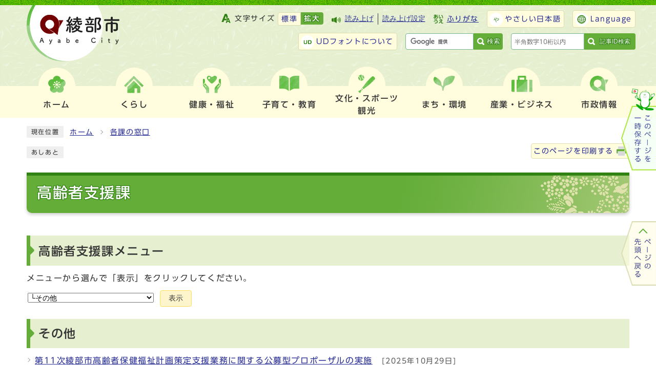

--- FILE ---
content_type: text/html
request_url: https://www.city.ayabe.lg.jp/soshiki/4-3-0-0-0_10.html
body_size: 29098
content:
<!DOCTYPE html><html lang="ja"><head><meta charset="UTF-8"><meta name="viewport" content="width=device-width, initial-scale=1.0"><meta http-equiv="X-UA-Compatible" content="IE=edge"><meta property="og:title" content="高齢者支援課 | その他 | 綾部市"><meta property="og:type" content="website"><meta property="og:image" content="https://www.city.ayabe.lg.jp/design_img/og_image.png"><meta property="og:url" content="https://www.city.ayabe.lg.jp/soshiki/4-3-0-0-0_10.html"><meta property="og:site_name" content="綾部市"><title>高齢者支援課 | その他 | 綾部市</title><script src="../js/jquery-3.6.0.min.js"></script><script src="../js/jquery.cookie.js"></script><script src="../js/mypage.js"></script>  <link rel="stylesheet" type="text/css" href="../css/style.css?20230131" media="screen,print"><link rel="stylesheet" type="text/css" href="../css/print.css" media="print"><link rel="icon" href="../design_img/favicon.ico"><link rel="apple-touch-icon" sizes="180x180" href="../css/img/apple-touch-icon.png"><script src="https://tsutaeru.cloud/assets/snippet/js/tsutaeru.js?api_key=2f545767-3d30-4887-95cb-9a9ae88cb481&amp;button=easy,ruby,polly&amp;base=tsutaeru01"></script><script src="//typesquare.com/3/tsst/script/ja/typesquare.js?605d31d533504ec59b705699ac1e02d5"></script>
<!-- Google tag (gtag.js) -->
<script async src="https://www.googletagmanager.com/gtag/js?id=UA-25141718-1"></script>
<script>
  window.dataLayer = window.dataLayer || [];
  function gtag(){dataLayer.push(arguments);}
  gtag('js', new Date());

  gtag('config', 'UA-25141718-1');
</script>
<!-- Google tag (gtag.js) -->
<script async src="https://www.googletagmanager.com/gtag/js?id=G-4FMXR9XZBQ"></script>
<script>
  window.dataLayer = window.dataLayer || [];
  function gtag(){dataLayer.push(arguments);}
  gtag('js', new Date());

  gtag('config', 'G-4FMXR9XZBQ');
</script>
</head><body id="body" class="inbody" onload="getCookie();"><img id="pagetop" class="anchor" src="../images/clearspacer.gif" alt="ページの先頭です" width="1" height="1"><div class="all"><div class="design"><!-- ▼▼▼▼▼ヘッダ▼▼▼▼▼ --><header class="main_header"><p class="skip"><a href="#HONBUN">共通メニューなどをスキップして本文へ</a></p><div class="head"><div class="h_top"><ul class="h_toplist02"><li><div class="font_size"><p class="font_tit">文字サイズ</p><ul class="font_list"><li><a href="javascript:textSizeReset();">標準</a></li><li><a href="javascript:textSizeUp();"><strong>拡大</strong></a></li></ul></div></li><li class="yomiage"><script>_tsutaeru.speech.button()</script></li><li class="tsutaeru01-button-ruby furigana"><a class="tsutaeru01-button tsutaeru01-button-ruby" id="tsutaeru01-li-ruby" href="https://tsutaeru.cloud/ruby.php?uri=https://www.city.ayabe.lg.jp/soshiki/4-3-0-0-0_10.html">ふりがな</a></li><li class="tsutaeru01-button-easy easy"><a class="tsutaeru01-button tsutaeru01-button-easy" id="tsutaeru01-li-easy" href="https://tsutaeru.cloud/easy.php?uri=https://www.city.ayabe.lg.jp/soshiki/4-3-0-0-0_10.html">やさしい日本語</a></li><li class="language"><a href="/site_policy/0000000002.html" xml:lang="en" lang="en">Language</a></li><li class="udfont"><a href="https://www.morisawa.co.jp/fonts/udfont/">UDフォントについて</a></li><li class="btn_end"><div class="src_box"><form action="https://www.google.com/cse" id="cse-search-box" name="cse-search-box"><input type="hidden" name="cx" value="001479869377342369576:zvrr5tvisrk"><input type="hidden" name="ie" value="UTF-8"><input type="text" name="q" class="q" title="検索キーワード"><button class="input_line" id="search_button" type="submit">検索</button></form><script src="https://www.google.com/cse/brand?form=cse-search-box&amp;lang=ja"></script></div></li><li class="btn_end3"><!-- ▼▼記事ID検索ボックス▼▼ --><div class="src_box3"><form action="#" id="cse-search-box3" name="cse-search-box3"><input type="text" id="idNo" class="q" title="記事ID検索" placeholder="半角数字10桁以内"><button class="input_line idSearch" id="search_button3" type="submit">記事ID検索</button></form><div class="results" id="results"></div></div><!-- ▲▲記事ID検索ボックス▲▲ --></li></ul></div><div class="head_in_wrap"><div class="head_in"><div class="h_main"><p class="h1"><a href="/"><img src="/images/head_logo02.png" alt="綾部市"></a></p><!-- ▼▼グローバルメニュー▼▼ --><nav class="g_navi"><ul class="g_navi_in"><li><a href="https://www.city.ayabe.lg.jp/index.html"><span class="nav_img"><img src="/css/img/nav_img01.png" alt=""></span><b>ホーム</b></a></li><li><a href="/category/1-0-0-0-0-0-0-0-0-0.html"><span class="nav_img"><img src="/css/img/nav_img02.png" alt=""></span><b>くらし</b></a><div class="g_navi_in_sub"><div><ul><li><a href="/category/1-1-0-0-0-0-0-0-0-0.html">戸籍・住民の手続き</a></li><li><a href="/category/1-2-0-0-0-0-0-0-0-0.html">ごみ・リサイクル</a></li><li><a href="/category/1-3-0-0-0-0-0-0-0-0.html">消費生活</a></li><li><a href="/category/1-4-0-0-0-0-0-0-0-0.html">結婚・離婚</a></li><li><a href="/category/1-19-0-0-0-0-0-0-0-0.html">就職・労働</a></li><li><a href="/category/1-5-0-0-0-0-0-0-0-0.html">引っ越し</a></li><li><a href="/category/1-6-0-0-0-0-0-0-0-0.html">し尿</a></li><li><a href="/category/1-7-0-0-0-0-0-0-0-0.html">墓地・斉場</a></li><li><a href="/category/1-8-0-0-0-0-0-0-0-0.html">おくやみ</a></li><li><a href="/category/1-9-0-0-0-0-0-0-0-0.html">ペット</a></li><li><a href="/category/1-10-0-0-0-0-0-0-0-0.html">税金</a></li><li><a href="/category/1-11-0-0-0-0-0-0-0-0.html">保険・年金</a></li><li><a href="/category/1-12-0-0-0-0-0-0-0-0.html">市民活動</a></li><li><a href="/category/1-13-0-0-0-0-0-0-0-0.html">人権</a></li><li><a href="/category/1-14-0-0-0-0-0-0-0-0.html">男女共同参画</a></li><li><a href="/category/1-15-0-0-0-0-0-0-0-0.html">各種相談</a></li><li><a href="/category/1-16-0-0-0-0-0-0-0-0.html">外国人市民向け</a></li><li><a href="/category/1-17-0-0-0-0-0-0-0-0.html">マイナンバー制度</a></li><li><a href="/category/1-18-0-0-0-0-0-0-0-0.html">申請書・様式ダウンロード</a></li></ul></div></div></li><li><a href="/category/2-0-0-0-0-0-0-0-0-0.html"><span class="nav_img"><img src="/css/img/nav_img03.png" alt=""></span><b>健康・福祉</b></a><div class="g_navi_in_sub"><div><ul><li><a href="/category/2-1-0-0-0-0-0-0-0-0.html">健康・医療</a></li><li><a href="/category/2-2-0-0-0-0-0-0-0-0.html">妊娠・出産</a></li><li><a href="/category/2-3-0-0-0-0-0-0-0-0.html">福祉</a></li><li><a href="/category/2-4-0-0-0-0-0-0-0-0.html">高齢・介護</a></li><li><a href="/category/2-5-0-0-0-0-0-0-0-0.html">コミュニティナース</a></li></ul></div></div></li><li><a href="/category/3-0-0-0-0-0-0-0-0-0.html"><span class="nav_img"><img src="/css/img/nav_img04.png" alt=""></span><b>子育て・教育</b></a><div class="g_navi_in_sub"><div><ul><li><a href="/category/3-1-0-0-0-0-0-0-0-0.html">子育てネット綾部</a></li><li><a href="/category/3-2-0-0-0-0-0-0-0-0.html">教育</a></li></ul></div></div></li><li><a href="/category/4-0-0-0-0-0-0-0-0-0.html"><span class="nav_img"><img src="/css/img/nav_img05.png" alt=""></span><b>文化・スポーツ<span>観光</span></b></a><div class="g_navi_in_sub"><div><ul><li><a href="/category/4-1-0-0-0-0-0-0-0-0.html">文化</a></li><li><a href="/category/4-2-0-0-0-0-0-0-0-0.html">スポーツ</a></li><li><a href="/category/4-3-0-0-0-0-0-0-0-0.html">観光</a></li><li><a href="/category/4-4-0-0-0-0-0-0-0-0.html">公園</a></li><li><a href="/category/4-5-0-0-0-0-0-0-0-0.html">天文館パオ</a></li><li><a href="/category/4-6-0-0-0-0-0-0-0-0.html">資料館</a></li><li><a href="/category/4-7-0-0-0-0-0-0-0-0.html">図書館</a></li></ul></div></div></li><li><a href="/category/5-0-0-0-0-0-0-0-0-0.html"><span class="nav_img"><img src="/css/img/nav_img06.png" alt=""></span><b>まち・環境</b></a><div class="g_navi_in_sub"><div><ul><li><a href="/category/5-12-0-0-0-0-0-0-0-0.html">あやバス</a></li><li><a href="/category/5-9-0-0-0-0-0-0-0-0.html">交通</a></li><li><a href="/category/5-2-0-0-0-0-0-0-0-0.html">上水道</a></li><li><a href="/category/5-3-0-0-0-0-0-0-0-0.html">下水道</a></li><li><a href="/category/5-1-0-0-0-0-0-0-0-0.html">水源の里</a></li><li><a href="/category/5-4-0-0-0-0-0-0-0-0.html">住まい</a></li><li><a href="/category/5-5-0-0-0-0-0-0-0-0.html">土地</a></li><li><a href="/category/5-6-0-0-0-0-0-0-0-0.html">都市計画</a></li><li><a href="/category/5-7-0-0-0-0-0-0-0-0.html">環境</a></li><li><a href="/category/5-14-0-0-0-0-0-0-0-0.html">地球温暖化対策・エネルギー</a></li><li><a href="/category/5-13-0-0-0-0-0-0-0-0.html">消防本部</a></li></ul></div></div></li><li><a href="/category/6-0-0-0-0-0-0-0-0-0.html"><span class="nav_img"><img src="/css/img/nav_img07.png" alt=""></span><b>産業・ビジネス</b></a><div class="g_navi_in_sub"><div><ul><li><a href="/category/6-1-0-0-0-0-0-0-0-0.html">産業</a></li><li><a href="/category/6-2-0-0-0-0-0-0-0-0.html">工業</a></li><li><a href="/category/6-4-0-0-0-0-0-0-0-0.html">農林業</a></li><li><a href="/category/6-5-0-0-0-0-0-0-0-0.html">入札・契約</a></li></ul></div></div></li><li><a href="/category/7-0-0-0-0-0-0-0-0-0.html"><span class="nav_img"><img src="/css/img/nav_img08.png" alt=""></span><b>市政情報</b></a><div class="g_navi_in_sub"><div><ul><li><a href="/category/7-1-0-0-0-0-0-0-0-0.html">市の概要</a></li><li><a href="/category/7-2-0-0-0-0-0-0-0-0.html">市長の部屋</a></li><li><a href="/category/7-3-0-0-0-0-0-0-0-0.html">あやべ特別市民</a></li><li><a href="/category/7-22-0-0-0-0-0-0-0-0.html">ふるさと納税</a></li><li><a href="/category/7-4-0-0-0-0-0-0-0-0.html">施策・計画</a></li><li><a href="/category/7-5-0-0-0-0-0-0-0-0.html">広報・広聴</a></li><li><a href="/category/7-6-0-0-0-0-0-0-0-0.html">統計・調査</a></li><li><a href="/category/7-7-0-0-0-0-0-0-0-0.html">例規・条例</a></li><li><a href="/category/7-8-0-0-0-0-0-0-0-0.html">予算・財政</a></li><li><a href="/category/7-9-0-0-0-0-0-0-0-0.html">会計</a></li><li><a href="/category/7-10-0-0-0-0-0-0-0-0.html">監査</a></li><li><a href="/category/7-11-0-0-0-0-0-0-0-0.html">情報公開・個人情報</a></li><li><a href="/category/7-12-0-0-0-0-0-0-0-0.html">情報政策</a></li><li><a href="/category/7-13-0-0-0-0-0-0-0-0.html">人事・職員</a></li><li><a href="/category/7-14-0-0-0-0-0-0-0-0.html">採用情報</a></li><li><a href="/category/7-15-0-0-0-0-0-0-0-0.html">選挙</a></li><li><a href="/category/7-16-0-0-0-0-0-0-0-0.html">平和事業</a></li><li><a href="/category/7-23-0-0-0-0-0-0-0-0.html">綾部市議会</a></li><li><a href="/category/7-18-0-0-0-0-0-0-0-0.html">リンク集</a></li><li><a href="/category/7-17-0-0-0-0-0-0-0-0.html">国際交流</a></li><li><a href="/category/7-19-0-0-0-0-0-0-0-0.html">行政不服審査会</a></li><li><a href="/category/7-20-0-0-0-0-0-0-0-0.html">審査請求</a></li></ul></div></div></li></ul></nav></div></div></div><noscript><p class="noscript"><strong>文字サイズ変更機能を利用するにはJavaScript（アクティブスクリプト）を有効にしてください。JavaScript（アクティブスクリプト） を無効のまま文字サイズを変更する場合には、ご利用のブラウザの表示メニューから文字サイズを変更してください。</strong></p></noscript></div><p id="menu_button"><a class="simple-menu" href="#sidr"><span class="icon_ham"></span><strong class="menu_text">メニュー</strong></a></p><div id="sidr" style="display:none;"><p class="close"><a class="simple-menu" href="#sidr">閉じる</a></p><div class="side_sitenavi"><ul class="sidr_navi"><li><a href="/index.html"><img src="/css/img/nav_img01.png" alt=""><b>ホーム</b></a></li><li><a href="/category/1-0-0-0-0-0-0-0-0-0.html"><img src="/css/img/nav_img02.png" alt=""><b>くらし</b></a><div><div class="ac_box_sider"><p class="ac_display"><a href="javascript:void(0);">表示</a></p></div><ul class="ac_box_in"><li><a href="/category/1-1-0-0-0-0-0-0-0-0.html">戸籍・住民の手続き</a></li><li><a href="/category/1-2-0-0-0-0-0-0-0-0.html">ごみ・リサイクル</a></li><li><a href="/category/1-3-0-0-0-0-0-0-0-0.html">消費生活</a></li><li><a href="/category/1-4-0-0-0-0-0-0-0-0.html">結婚・離婚</a></li><li><a href="/category/1-19-0-0-0-0-0-0-0-0.html">就職・労働</a></li><li><a href="/category/1-5-0-0-0-0-0-0-0-0.html">引っ越し</a></li><li><a href="/category/1-6-0-0-0-0-0-0-0-0.html">し尿</a></li><li><a href="/category/1-7-0-0-0-0-0-0-0-0.html">墓地・斉場</a></li><li><a href="/category/1-8-0-0-0-0-0-0-0-0.html">おくやみ</a></li><li><a href="/category/1-9-0-0-0-0-0-0-0-0.html">ペット</a></li><li><a href="/category/1-10-0-0-0-0-0-0-0-0.html">税金</a></li><li><a href="/category/1-11-0-0-0-0-0-0-0-0.html">保険・年金</a></li><li><a href="/category/1-12-0-0-0-0-0-0-0-0.html">市民活動</a></li><li><a href="/category/1-13-0-0-0-0-0-0-0-0.html">人権</a></li><li><a href="/category/1-14-0-0-0-0-0-0-0-0.html">男女共同参画</a></li><li><a href="/category/1-15-0-0-0-0-0-0-0-0.html">各種相談</a></li><li><a href="/category/1-16-0-0-0-0-0-0-0-0.html">外国人市民向け</a></li><li><a href="/category/1-17-0-0-0-0-0-0-0-0.html">マイナンバー制度</a></li><li><a href="/category/1-18-0-0-0-0-0-0-0-0.html">申請書・様式ダウンロード</a></li></ul></div></li><li><a href="/category/2-0-0-0-0-0-0-0-0-0.html"><img src="/css/img/nav_img03.png" alt=""><b>健康・福祉</b></a><div><div class="ac_box_sider"><p class="ac_display"><a href="javascript:void(0);">表示</a></p></div><ul class="ac_box_in"><li><a href="/category/2-1-0-0-0-0-0-0-0-0.html">健康・医療</a></li><li><a href="/category/2-2-0-0-0-0-0-0-0-0.html">妊娠・出産</a></li><li><a href="/category/2-3-0-0-0-0-0-0-0-0.html">福祉</a></li><li><a href="/category/2-4-0-0-0-0-0-0-0-0.html">高齢・介護</a></li><li><a href="/category/2-5-0-0-0-0-0-0-0-0.html">コミュニティナース</a></li></ul></div></li><li><a href="/category/3-0-0-0-0-0-0-0-0-0.html"><img src="/css/img/nav_img04.png" alt=""><b>子育て・教育</b></a><div><div class="ac_box_sider"><p class="ac_display"><a href="javascript:void(0);">表示</a></p></div><ul class="ac_box_in"><li><a href="/category/3-1-0-0-0-0-0-0-0-0.html">子育てネット綾部</a></li><li><a href="/category/3-2-0-0-0-0-0-0-0-0.html">教育</a></li></ul></div></li><li><a href="/category/4-0-0-0-0-0-0-0-0-0.html"><img src="/css/img/nav_img05.png" alt=""><b>文化・スポーツ<span>観光</span></b></a><div><div class="ac_box_sider"><p class="ac_display"><a href="javascript:void(0);">表示</a></p></div><ul class="ac_box_in"><li><a href="/category/4-1-0-0-0-0-0-0-0-0.html">文化</a></li><li><a href="/category/4-2-0-0-0-0-0-0-0-0.html">スポーツ</a></li><li><a href="/category/4-3-0-0-0-0-0-0-0-0.html">観光</a></li><li><a href="/category/4-4-0-0-0-0-0-0-0-0.html">公園</a></li><li><a href="/category/4-5-0-0-0-0-0-0-0-0.html">天文館パオ</a></li><li><a href="/category/4-6-0-0-0-0-0-0-0-0.html">資料館</a></li><li><a href="/category/4-7-0-0-0-0-0-0-0-0.html">図書館</a></li></ul></div></li><li><a href="/category/5-0-0-0-0-0-0-0-0-0.html"><img src="/css/img/nav_img06.png" alt=""><b>まち・環境</b></a><div><div class="ac_box_sider"><p class="ac_display"><a href="javascript:void(0);">表示</a></p></div><ul class="ac_box_in"><li><a href="/category/5-12-0-0-0-0-0-0-0-0.html">あやバス</a></li><li><a href="/category/5-9-0-0-0-0-0-0-0-0.html">交通</a></li><li><a href="/category/5-2-0-0-0-0-0-0-0-0.html">上水道</a></li><li><a href="/category/5-3-0-0-0-0-0-0-0-0.html">下水道</a></li><li><a href="/category/5-1-0-0-0-0-0-0-0-0.html">水源の里</a></li><li><a href="/category/5-4-0-0-0-0-0-0-0-0.html">住まい</a></li><li><a href="/category/5-5-0-0-0-0-0-0-0-0.html">土地</a></li><li><a href="/category/5-6-0-0-0-0-0-0-0-0.html">都市計画</a></li><li><a href="/category/5-7-0-0-0-0-0-0-0-0.html">環境</a></li><li><a href="/category/5-14-0-0-0-0-0-0-0-0.html">地球温暖化対策・エネルギー</a></li><li><a href="/category/5-13-0-0-0-0-0-0-0-0.html">消防本部</a></li></ul></div></li><li><a href="/category/6-0-0-0-0-0-0-0-0-0.html"><img src="/css/img/nav_img07.png" alt=""><b>産業・ビジネス</b></a><div><div class="ac_box_sider"><p class="ac_display"><a href="javascript:void(0);">表示</a></p></div><ul class="ac_box_in"><li><a href="/category/6-1-0-0-0-0-0-0-0-0.html">産業</a></li><li><a href="/category/6-2-0-0-0-0-0-0-0-0.html">工業</a></li><li><a href="/category/6-4-0-0-0-0-0-0-0-0.html">農林業</a></li><li><a href="/category/6-5-0-0-0-0-0-0-0-0.html">入札・契約</a></li></ul></div></li><li><a href="/category/7-0-0-0-0-0-0-0-0-0.html"><img src="/css/img/nav_img08.png" alt=""><b>市政情報</b></a><div><div class="ac_box_sider"><p class="ac_display"><a href="javascript:void(0);">表示</a></p></div><ul class="ac_box_in"><li><a href="/category/7-1-0-0-0-0-0-0-0-0.html">市の概要</a></li><li><a href="/category/7-2-0-0-0-0-0-0-0-0.html">市長の部屋</a></li><li><a href="/category/7-3-0-0-0-0-0-0-0-0.html">あやべ特別市民</a></li><li><a href="/category/7-22-0-0-0-0-0-0-0-0.html">ふるさと納税</a></li><li><a href="/category/7-4-0-0-0-0-0-0-0-0.html">施策・計画</a></li><li><a href="/category/7-5-0-0-0-0-0-0-0-0.html">広報・広聴</a></li><li><a href="/category/7-6-0-0-0-0-0-0-0-0.html">統計・調査</a></li><li><a href="/category/7-7-0-0-0-0-0-0-0-0.html">例規・条例</a></li><li><a href="/category/7-8-0-0-0-0-0-0-0-0.html">予算・財政</a></li><li><a href="/category/7-9-0-0-0-0-0-0-0-0.html">会計</a></li><li><a href="/category/7-10-0-0-0-0-0-0-0-0.html">監査</a></li><li><a href="/category/7-11-0-0-0-0-0-0-0-0.html">情報公開・個人情報</a></li><li><a href="/category/7-12-0-0-0-0-0-0-0-0.html">情報政策</a></li><li><a href="/category/7-13-0-0-0-0-0-0-0-0.html">人事・職員</a></li><li><a href="/category/7-14-0-0-0-0-0-0-0-0.html">採用情報</a></li><li><a href="/category/7-15-0-0-0-0-0-0-0-0.html">選挙</a></li><li><a href="/category/7-16-0-0-0-0-0-0-0-0.html">平和事業</a></li><li><a href="/category/7-23-0-0-0-0-0-0-0-0.html">綾部市議会</a></li><li><a href="/category/7-18-0-0-0-0-0-0-0-0.html">リンク集</a></li><li><a href="/category/7-17-0-0-0-0-0-0-0-0.html">国際交流</a></li><li><a href="/category/7-19-0-0-0-0-0-0-0-0.html">行政不服審査会</a></li><li><a href="/category/7-20-0-0-0-0-0-0-0-0.html">審査請求</a></li></ul></div></li></ul><ul class="sidr_navi_sub"><li class="yomiage"><script>_tsutaeru.speech.button()</script></li><li class="tsutaeru02-button-ruby furigana"><a class="tsutaeru02-button tsutaeru02-button-ruby" id="tsutaeru02-li-ruby" href="https://tsutaeru.cloud/ruby.php?uri=https://www.city.ayabe.lg.jp/soshiki/4-3-0-0-0_10.html">ふりがな</a></li></ul><div class="side_shien"><ul class="sidr_navi02"><li class="tsutaeru02-button-easy easy"><a class="tsutaeru02-button tsutaeru02-button-easy" id="tsutaeru02-li-easy" href="https://tsutaeru.cloud/easy.php?uri=https://www.city.ayabe.lg.jp/soshiki/4-3-0-0-0_10.html">やさしい日本語</a></li><li class="language"><a href="/site_policy/0000000002.html" xml:lang="en" lang="en">Language</a></li><li class="udfont"><a href="https://www.morisawa.co.jp/fonts/udfont/">UDフォントについて</a></li></ul></div><div class="src_box"><form action="https://www.google.com/cse" id="cse-search-box-sp" name="cse-search-box-sp"><input type="hidden" name="cx" value="001479869377342369576:zvrr5tvisrk"><input type="hidden" name="ie" value="UTF-8"><input type="text" name="q" class="q" title="検索キーワード"><button class="input_line" id="search_button_sp" name="search_button" type="submit">検索</button></form><script src="https://www.google.com/cse/brand?form=cse-search-box-sp&amp;lang=ja"></script></div><!-- ▼▼記事ID検索ボックス▼▼ --><div class="src_box4"><form action="#" id="cse-search-box4" name="cse-search-box4"><input type="text" id="idNo2" class="q" title="記事ID検索" placeholder="半角数字10桁以内"><button class="input_line idSearch2" id="search_button4" type="submit">記事ID検索</button></form><div class="results" id="results2"></div></div><!-- ▲▲記事ID検索ボックス▲▲ --><div class="sidr_page_keep"><p class="keep_btn"><a href="javascript:void(0);">このページを一時保存する</a></p></div><div class="sns"><ul>
<li><a href="https://page.line.me/814hdnet?openQrModal=true"><img src="/css/img/sns_img01.png" alt="">
<div class="sns_text">綾部市公式LINE</div>
</a></li>
<li><a href="https://www.facebook.com/ayabecity"><img src="/css/img/sns_img02.png" alt="">
<div class="sns_text">綾部市公式Facebook</div>
</a></li>
<li><a href="https://www.youtube.com/channel/UCxd85a96i6q1TktWQgo0Dwg"><img src="/css/img/sns_img03.png" alt="">
<div class="sns_text"><span>YouTube</span>綾部市公式動画チャンネル</div>
</a></li>
</ul></div><p class="close"><a class="simple-menu" href="#sidr">閉じる</a></p></div></div></header><a id="HONBUN" class="anchor" tabindex="-1"><img src="/images/clearspacer.gif" alt="" width="1" height="1"></a><img src="/module/access_log.cgi?html=soshiki/4-3-0-0-0_10" style="display:none" alt=""><!-- ▲▲▲▲▲ヘッダ▲▲▲▲▲ --><!-- tsutaeru.website polly -->
<!-- ▼▼▼▼▼メイン▼▼▼▼▼ --><div class="pankuzu"><div class="pankuzu_lower"><p class="pankuzu_tit">現在位置</p><ul><li><a href="https://www.city.ayabe.lg.jp/">ホーム</a></li><li><a href="../soshiki_list.html">各課の窓口</a></li></ul></div></div><div class="footstep"><div class="footstep_lower"><p class="footstep_tit">あしあと</p><ul id="pankuzu2"></ul></div></div><div class="naka_print"><div class="naka_print_lower"><p><a href="#" onclick="window.print();return false;">このページを印刷する</a></p></div></div><div id="main_outline"><div class="main_naka_h1"><h1>高齢者支援課</h1></div><div class="main_naka"><nav class="kakuka_head"><form name="sort_form"><h2><label for="a03">高齢者支援課メニュー</label></h2><p>メニューから選んで「表示」をクリックしてください。</p><p class="kakuka_syosai"><select name="a03" id="a03"><option value="./4-3-0-0-0_1.html">高齢者福祉担当</option><option value="./4-3-0-0-0_5.html">└高齢者福祉</option><option value="./4-3-0-0-0_6.html">└その他</option><option value="./4-3-0-0-0_2.html">企画管理担当</option><option value="./4-3-0-0-0_7.html">└事業書申請</option><option value="./4-3-0-0-0_13.html">└介護保険</option><option selected value="./4-3-0-0-0_10.html">└その他</option><option value="./4-3-0-0-0_3.html">介護保険担当</option><option value="./4-3-0-0-0_8.html">└介護保険</option><option value="./4-3-0-0-0_11.html">└その他</option><option value="./4-3-0-0-0_4.html">（削除）地域包括支援センター担当</option><option value="./4-3-0-0-0_9.html">└地域包括支援センター</option><option value="./4-3-0-0-0_12.html">└その他</option></select><button type="submit" id="disp_soshiki_view">表示</button></p></form></nav><div class="kakuka_box"><h2>その他</h2><ul><li><a href="../0000006005.html">第11次綾部市高齢者保健福祉計画策定支援業務に関する公募型プロポーザルの実施</a><span class="date">&nbsp;[2025年10月29日]</span></li><li><a href="../0000001613.html">第9次綾部市高齢者保健福祉計画（素案）への意見公募結果について</a><span class="date">&nbsp;[2025年1月20日]</span></li><li><a href="../0000001604.html">介護職員研修受講支援事業</a><span class="date">&nbsp;[2025年1月16日]</span></li><li><a href="../0000001612.html">第10次綾部市高齢者保健福祉計画を策定</a><span class="date">&nbsp;[2024年4月17日]</span></li><li><a href="../0000004437.html">「第10次綾部市高齢者保健福祉計画（素案）」への意見公募結果について</a><span class="date">&nbsp;[2024年3月5日]</span></li><li><a href="../0000004415.html">（高齢者支援課受付分）介護事業所に就職されたUIターン者への家賃の補助</a><span class="date">&nbsp;[2024年3月5日]</span></li><li><a href="../0000001615.html">福祉職場の就職情報</a><span class="date">&nbsp;[2022年12月29日]</span></li></ul></article></div><section class="toiawase"><h2>お問い合わせ</h2><p>福祉部高齢者支援課</p><p>電話:&nbsp;0773-42-3280&nbsp;ファクス:&nbsp;0773-42-0048</p><p><a href="https://www.city.ayabe.lg.jp/mailform/inquiry.cgi?so=295b4dd128799eb4eb7886033884c2435c1cbcd2&amp;ref=https%3A%2F%2Fwww.city.ayabe.lg.jp%2Fsoshiki%2F4-3-0-0-0_1.html">お問い合わせフォーム</a></p></section></div></div><!-- ▲▲▲▲▲メイン▲▲▲▲▲ --><!-- /tsutaeru.website polly --><!-- ▼▼▼▼▼フッタ▼▼▼▼▼ --><footer class="main_footer"><div class="page_fixed"><div class="page_keep" id="page_keep"><p class="keep_btn"><a href="javascript:void(0);"><img src="https://www.city.ayabe.lg.jp/css/img/img_keep.png" alt="このページを一時保存する"></a></p><div class="online_strage_a" id="online_strage_a"></div><div id="online_memo_name" style="display:none">マイページ</div><div id="online_memo_msg" style="display:none">マイページ</div><div id="online_memo_usage" style="display:none">マイページ</div><div id="mypage_name" style="display:none">マイページ</div><div id="mypage_msg" style="display:none">マイページ</div><div id="mypage_usage" style="display:none">マイページ</div><div id="online_strage_edit_url" style="display:none">https://www.city.ayabe.lg.jp/site_policy/0000000001.html</div><div id="online_strage_usage_url" style="display:none"></div><div id="online_strage_site_title" style="display:none">綾部市</div></div><div class="foot_modori"><p class="modoriin"><a href="#pagetop"><img src="https://www.city.ayabe.lg.jp/css/img/img_pagetop.png" alt="ページの先頭へ戻る"></a></p></div></div><div class="foot_wrap"><div class="inner"><div class="foot"><ul class="foot_link"><li><a href="https://www.city.ayabe.lg.jp/sitemap.html">サイトマップ</a></li><li><a href="https://www.city.ayabe.lg.jp/soshiki_list.html">組織案内</a></li><li><a href="https://www.city.ayabe.lg.jp/category/7-5-11-0-0-0-0-0-0-0.html">このサイトについて</a></li></ul><div class="foot_id"><p class="ayabeshi">綾部市役所<span class="small">（法人番号：3000020262030）</span></p><p class="address"><span class="small">〒623-8501&nbsp;京都府綾部市若竹町8番地の1</span><span class="tel"><a href="https://www.city.ayabe.lg.jp/soshiki_list.html">各課直通ダイアル</a></span><span class="access"><a href="https://www.city.ayabe.lg.jp/0000000768.html">交通アクセス</a></span></p><p class="address"><span class="small">電話：<a href="tel:0773-42-3280">0773-42-3280</a>（代表）　ファクス:0773-42-4406</span></p><p class="address"><span class="small">開庁時間　月曜日から金曜日の午前8時30分から午後5時15分まで（祝日・休日・12月29日から1月3日を除く）</span></p><p class="address"><span class="small">（注意）木曜日は午後7時まで窓口延長（戸籍・国保関係の届出、各種証明書の発行、市税などの納入のみ）</span></p></div></div><div class="foot_sns"><ul>
<li><a href="https://page.line.me/814hdnet?openQrModal=true"><img src="/css/img/sns_img01.png" alt="">
<div class="sns_text">綾部市公式LINE</div>
</a></li>
<li><a href="https://www.facebook.com/ayabecity"><img src="/css/img/sns_img02.png" alt="">
<div class="sns_text">綾部市公式Facebook</div>
</a></li>
<li><a href="https://www.youtube.com/channel/UCxd85a96i6q1TktWQgo0Dwg"><img src="/css/img/sns_img03.png" alt="">
<div class="sns_text"><span>YouTube</span>綾部市公式動画チャンネル</div>
</a></li>
</ul></div><div class="foot_map"><img src="/css/img/foot_map.jpg" alt="綾部市の位置"></div></div><div class="inner"><div class="foot_j_s"><section class="j_s">
  <h2>人口・世帯数</h2>
  <p>2026年1月1日現在</p>
  <div class="j_s_lower">
    <ul>
      <li><b>人口</b>：29,678人</li>
      <li><b>世帯</b>：13,800世帯</li>
      <li><b>男性</b>：14,239人</li>
      <li><b>女性</b>：15,439人</li>
    </ul>
  </div>
</section>
</div></div></div><div class="foot_copy"><p class="foot_copyin" lang="en" xml:lang="en">Copyright Ayabe City All rights reserved.</p></div></footer><!-- ▲▲▲▲▲フッタ▲▲▲▲▲ -->
</div></div><script src="../js/jquery.sidr.js"></script><script src="../js/toolbox.js"></script><script src="../js/common.js?20230125"></script></body></html>


--- FILE ---
content_type: text/css
request_url: https://www.city.ayabe.lg.jp/css/style.css?20230131
body_size: 155369
content:
@charset "UTF-8";
/******************** CSS RESET ********************/
*, *::before, *::after {
  box-sizing: border-box;
}
html, body, div, span, applet, object, iframe, h1, h2, h3, h4, h5, h6, p, blockquote, pre, a, abbr, acronym, address, big, cite, code, del, dfn, em, img, ins, kbd, q, s, samp, small, strike, strong, sub, sup, tt, var, b, u, i, center, dl, dt, dd, ol, ul, li, fieldset, form, label, legend, table, caption, tbody, tfoot, thead, tr, th, td, article, aside, canvas, details, embed, figure, figcaption, footer, header, hgroup, menu, nav, output, ruby, section, summary, time, mark, audio, video {
  margin: 0;
  padding: 0;
  border: 0;
  font-size: 100%;
  vertical-align: baseline;
  background: transparent;
}
article, aside, details, figcaption, figure, footer, header, hgroup, menu, nav, section {
  display: block;
}
body {
  line-height: 1;
}
ol, ul {
  list-style: none;
}
img {
  max-width: 100%;
  vertical-align: bottom;
}
hr {
  display: block;
  height: 1px;
  border: 0;
  border-top: 1px solid #ccc;
  margin: 1em 0;
  padding: 0;
}
blockquote, q {
  quotes: none;
}
blockquote:before, blockquote:after, q:before, q:after {
  content: '';
  content: none;
}
table {
  border-collapse: collapse;
  border-spacing: 0;
}
address {
  font-style: normal;
}
input:not([type="radio"]):not([type="checkbox"]), button, textarea {
  padding: 0;
  margin: 0;
  background: none;
  border: none;
  border-radius: 0;
  -webkit-appearance: none;
}
input[type="radio"] {
  margin-top: 0;
  padding-top: 0;
}
input, label {
  vertical-align: middle;
}
legend {
  width: 100%;
}
/******************** 共通設定 ********************/
body {
  font-family: "UD新ゴ R", "UD Shin Go Regular", arial, "ヒラギノ角ゴ Pro W3", "Hiragino Kaku Gothic Pro", "Meiryo UI", "メイリオ", Meiryo, "ＭＳ Ｐゴシック", "MS PGothic", sans-serif;
  line-height: 1.5;
  letter-spacing: 0.1em;
  color: #333;
  font-size: 100%;
  -webkit-text-size-adjust: 100%;
  -webkit-overflow-scrolling: touch;
}
@media (min-width: 1025px) {
  body {
    position: static !important;
    width: 100% !important;
  }
}
@media (max-width: 1024px) {
  html {
    scroll-padding-top: 0;
  }
}
/**** テキスト ****/
p, li {
  margin-top: 12px;
}
.small {
  font-size: 85%;
}
strong {
  color: #B50000;
}
/**** リンク ****/
a:link {
  text-decoration: underline;
  color: #2b3095;
}
a:visited {
  text-decoration: underline;
  color: #791e78;
}
a:hover {
  text-decoration: none;
  color: #860000;
}
a:hover strong {
  color: #860000;
}
a:active {
  text-decoration: none;
  color: #860000;
}
.link_white:link {
  text-decoration: underline;
  color: #fff;
}
.link_white:visited {
  text-decoration: underline;
  color: #eee;
}
.link_white:hover {
  text-decoration: underline;
  color: #ffff00;
}
.link_white:active {
  text-decoration: underline;
  color: #ffff00;
}
a:link > strong {
  color: #2b3095;
}
a:visited > strong {
  text-decoration: underline;
  color: #791e78;
}
a:hover > strong {
  text-decoration: none;
  color: #9f0000;
}
a:active > strong {
  text-decoration: none;
  color: #9f0000;
}
/**** 別ウィンドウで開く ****/
.window {
  display: inline-block;
  font-size: 62.5%;
  font-weight: normal;
  background: #FFFDDD;
  color: #333;
  border-radius: 4px;
  padding: 1px 4px;
  margin: 0 4px;
  border: 1px solid #D9DBB0;
  vertical-align: text-bottom;
  word-wrap: break-word;
}
h2 .window {
  font-size: 56.25%;
}
.main_naka h2 .window {
  font-size: 49%;
}
/**** 本文へ_スキップ用リンク ****/
.skip {
  position: relative;
  text-align: center;
  width: 100%;
  margin: 0;
}
.skip a {
  background-color: #fff;
  width: 1px;
  font-size: 0.1%;
  line-height: 0.1;
  position: absolute;
  top: auto;
  left: -3000px;
  z-index: 9999;
  padding: 4px 0;
}
.skip a:active, .skip a:focus {
  display: block;
  width: 100%;
  margin: 0 auto;
  font-size: 100%;
  left: 0;
  right: 0;
  top: 0;
  line-height: 1.5;
}
/**** フォーム ****/
#body input, header button, #main_outline button, footer button, #body textarea {
  background: #fff;
  border: 0px solid #999;
  font-size: 85%;
}
/* text,textarea */
#body input[type="text"], #body input[type="file"], #body textarea, #body input[type="password"] {
  font-family: "UD新ゴ R", "UD Shin Go Regular", arial, "ヒラギノ角ゴ Pro W3", "Hiragino Kaku Gothic Pro", "Meiryo UI", "メイリオ", Meiryo, "ＭＳ Ｐゴシック", "MS PGothic", sans-serif;
  background: #fff;
  border: 1px solid #D9DBB0;
  padding: 8px 6px;
}
/* select */
#body select[size], #body select[multiple], #body select[size][multiple] {
  padding: 6px;
}
/* submit,reset,button */
#body input[type="submit"], #body input[type="reset"], header button[type="button"], #main_outline button[type="button"], footer button[type="button"], header button, #main_outline button, footer button, #body #shelter_search, #body #reset, #body .print input[type="button"] {
  border-radius: 4px;
  cursor: pointer;
  color: #333;
  display: inline-block;
  text-align: center;
  padding: 6px 16px;
  background: #FFF5CC;
  border: 1px solid #FFE05C;
}
#body input[type="submit"]:hover, #body input[type="reset"]:hover, header button[type="button"]:hover, #main_outline button[type="button"]:hover, footer button[type="button"]:hover, header button:hover, #main_outline button:hover, footer button:hover {
  background: #FFE05C;
}
/**** 見出し等のフォント ****/
h1, h2, h3, h4, h5, h6, strong, th, em, b {
  font-family: "UD新ゴ M", "UD Shin Go Medium";
}
/**** その他 ****/
.anchor, .notit {
  display: block;
  height: 1px;
  margin-top: -1px;
}
.date {
  color: #555;
  display: inline-block;
  margin-left: 12px;
  font-size: 90%;
}
.noscript {
  font-size: 85%;
  color: #a90000;
}
.none {
  display: none;
}
/******************** レイアウトCSS ********************/
/********************************************
2カラムの場合ここにliguid.cssをの中身をコピーして、
liguid.cssは削除する
********************************************/
.design {
  clear: both;
}
.inner {
  padding: 0 12px;
  max-width: 1224px;
  width: 100%;
  margin: 0 auto;
}
/********************** ヘッダー **********************/
.main_header {
  background: url(img/head_bg02.png);
  width: 100%;
  padding-top: 10px;
}
.head {
  background: #E6F0D0 url(img/head_bg01.png);
  position: relative;
}
@media only screen and (max-width: 1024px) {
  .main_header {
    overflow: hidden;
    margin-bottom: -4px;
    position: relative;
    padding-top: 5px;
  }
}
/**** ヘッダー上段リンク ****/
.h_top {
  max-width: 1224px;
  width: 100%;
  margin: 0 auto;
  padding: 6px 12px 60px;
  display: flex;
  flex-wrap: wrap;
  align-items: center;
  justify-content: space-between;
}
.inbody .h_top {
  width: 100%;
  margin: 0 auto;
  padding: 6px 12px 60px 200px;
  display: flex;
  flex-wrap: wrap;
  align-items: center;
  justify-content: space-between;
}
.h_top .h_toplist02 {
  display: flex;
  align-items: center;
  justify-content: flex-end;
  margin: 0 0 4px auto;
  font-size: 85%;
  flex-wrap: wrap;
}
.h_top .h_toplist02 > li {
  margin: 4px 0 0 16px;
}
.h_top .h_toplist02 > li:first-child{
  margin-left: 0;
}
.h_top .h_toplist02 > li.btn_end {
  font-size: 105%;
}
.inbody .h_top .h_toplist02{
  padding-left: 20px;
}
.inbody .h_top .h_toplist02 > li {
  margin: 4px 0 6px 16px;
}
.inbody .h_top .h_toplist03 {
  display: flex;
  align-items: center;
  justify-content: flex-end;
  margin: -5px 0 -10px auto;
  font-size: 85%;
  flex-wrap: wrap;
}
.inbody .h_top .h_toplist03 > li.btn_end {
  font-size: 105%;
  margin-right: 8px;
}
.inbody .h_top .h_toplist03 > li.btn_end3 {
  font-size: 105%;
}
@media only screen and (max-width: 1024px) {
  .h_top {
    display: none;
  }
  .inbody .h_top {
    display: none;
  }
}
/* 読み上げ */
.yomiage {
  background: url(../images/read.svg) no-repeat 0px 7px;
  padding-left: 26px;
}
/* ふりがな */
.furigana {
  background: url(../images/furigana.svg) no-repeat 0px 1px;
  padding-left: 26px;
}
/* やさしい日本語 */
.easy a {
  background: #FFFDDD url(../images/easy.svg) no-repeat 4px 4px;
  padding: 6px 6px 2px 34px;
  border: 0.5px solid #D9DBB0;
  border-radius: 4px;
  text-decoration: none;
  min-height: 34px;
  display: block;
}
/* 色の反転 */
.bg_color {
  display: flex;
  align-items: center;
  margin-right: 16px;
}
.bg_tit {
  padding: 0;
  margin: 0 6px 0 0;
}
.bg_list {
  display: flex;
  align-items: center;
}
.bg_list li {
  padding: 0;
  margin: 0 0 0 4px;
}
.bg_list li a {
  display: block;
  border: 0.5px solid #D9DBB0;
  background: #FFFDDD;
  text-decoration: none;
  border-radius: 4px 0 0 4px;
  padding: 1px 6px;
}
.bg_list li:last-child a {
  border-radius: 0 4px 4px 0;
  background: #64AD39;
  border-left: 0;
  color: #fff;
  text-shadow: #308212 1px 1px 0, #308212 -1px -1px 0, #308212 -1px 1px 0, #308212 1px -1px 0, #308212 0px 1px 0, #308212 0 -1px 0, #308212 -1px 0 0, #308212 1px 0 0;
}
/* フォントサイズ */
.font_size, .font_tit, .font, .font_list, .font_list li {
  float: left;
}
.font_size {
  background: url(../images/fontsize.svg) no-repeat 0px 3px;
  padding-left: 26px;
}
.font_tit {
  margin: 2px 6px 0 0;
}
.font_list li {
  margin: 0;
}
.font_list li a {
  display: block;
  border: 0.5px solid #D9DBB0;
  background: #FFFDDD;
  text-decoration: none;
  border-radius: 4px 0 0 4px;
  padding: 2px 6px;
}
.font_list li:last-child a {
  border-radius: 0 4px 4px 0;
  background: #64AD39;
  border-left: 0;
  color: #fff;
  text-shadow: #308212 1px 1px 0, #308212 -1px -1px 0, #308212 -1px 1px 0, #308212 1px -1px 0, #308212 0px 1px 0, #308212 0 -1px 0, #308212 -1px 0 0, #308212 1px 0 0;
  border: none;
  padding: 2px 6px;
}
.font_list li:last-child a strong {
  color: #fff;
}
/**** ヘッダーメイン ****/
.head_in_wrap {
  background: #FFFDDD;
}
.head_in {
  max-width: 1200px;
  width: 100%;
  margin: 0 auto;
  padding: 0;
}
.h_main {
  display: flex;
  align-items: flex-end;
  width: 100%;
  padding: 0 0px 0 24px;
}
.h_main .h1 {
  margin: 0;
  width: 182px;
  position: absolute;
}
.inbody .h_main {
  padding: 0 0 0 0px;
}
.inbody .h_main .h1 {
  margin: 0 0 108px 12px;
  width: 182px;
  position: absolute;
  top: 0;
}
@media only screen and (max-width: 1200px) {
  .h_main {
    width: calc(100% - 24px);
  }
  .h_main .h1 {
    width: 15vw;
  }
}
@media only screen and (max-width: 1186px) {
  .inbody .h_main .h1 {
    margin: 0 0 110px 12px;
  }
}
@media only screen and (max-width: 1079px) {
  .inbody .h_main .h1 {
    margin: 0 0 134px 12px;
  }
}
@media only screen and (max-width: 1024px) {
  .head_in_wrap {
    background: #E6F0D0 url(img/head_bg01.png);
  }
  .head_in {
    padding: 0;
    width: 100%;
  }
  .h_main {
    padding: 4px 12px;
    width: 100%;
  }
  .h_main .h1 {
    width: 152px;
    position: relative;
    bottom: -1px;
  }
  .inbody .head_in_wrap {
    background: #E6F0D0 url(img/head_bg01.png);
    margin-bottom: -46px;
  }
  .inbody .head_in {
    padding: 0;
    width: 100%;
  }
  .inbody .h_main {
    padding: 0px 12px;
    width: 100%;
  }
  .inbody .h_main .h1 {
    width: 152px;
    position: relative;
    bottom: 0;
    margin: 0 0 60px 0;
  }
}
@media only screen and (max-width: 480px) {
  .h_main .h1 {
    width: 122px;
  }
}
/* 言語選択 */
.h_top .h_toplist02 > .language {
  margin-left: 8px;
}
.language a {
  background: #FFFDDD url(../images/language.svg) no-repeat 4px 4px;
  padding: 6px 6px 2px 34px;
  border: 0.5px solid #D9DBB0;
  border-radius: 4px;
  text-decoration: none;
  min-height: 34px;
  display: block;
}
/* 言語選択 */
.h_top .h_toplist02 > .udfont {
  margin-left: 8px;
}
.udfont a {
  background: #FFFDDD url(../images/udfont.svg) no-repeat 4px 4px;
  padding: 6px 6px 2px 34px;
  border: 0.5px solid #D9DBB0;
  border-radius: 4px;
  text-decoration: none;
  min-height: 34px;
  display: block;
}
/* 検索ボックス */
.h_top .src_box {
  width: 190px;
  margin: 0 0 0 auto;
}
.src_box .q {
  float: left;
  width: calc(100% - 57px) !important;
  margin: 0;
  height: 32px !important;
  padding: 0 6px !important;
  border: 0.5px solid #77B490 !important;
  border-right: none;
  border-radius: 4px 0 0 4px !important;
}
.h_top .src_box #search_button, .h_top .src_box #search_button3, .src_box #search_button_sp, .src_box #search_button_sp3, .free_joho_search #search_button2, .free_joho_search #search_button3 {
  width: 57px;
  min-height: 32px;
  margin: 0;
  padding: 0 0 0 20px;
  background: #64AD39 url(../images/search.svg) no-repeat 7px 9px;
  color: #fff;
  font-size: 90%;
  cursor: pointer;
  border: none;
  border-left: none;
  white-space: normal;
  border-radius: 0 4px 4px 0;
  text-shadow: #308212 1px 1px 0, #308212 -1px -1px 0, #308212 -1px 1px 0, #308212 1px -1px 0, #308212 0px 1px 0, #308212 0 -1px 0, #308212 -1px 0 0, #308212 1px 0 0;
}
.h_top .src_box #search_button:hover, .h_top .src_box #search_button3:hover, .src_box #search_button_sp:hover, .src_box #search_button_sp3:hover, .free_joho_search #search_button2:hover, .free_joho_search #search_button3:hover {
  background: #308212 url(../images/search.svg) no-repeat 7px 9px;
}
.h_top .src_box3 {
  width: 243px;
  margin: 0 0 0 auto;
}
.src_box3 .q {
  float: left;
  width: calc(100% - 100px) !important;
  margin: 0;
  height: 32px !important;
  padding: 0 6px !important;
  border: 0.5px solid #77B490 !important;
  border-right: none;
  border-radius: 4px 0 0 4px !important;
}
.h_top .src_box3 #search_button3, .src_box3 #search_button_sp3 {
  width: 100px;
  min-height: 32px;
  margin: 0;
  padding: 0 0 0 20px;
  background: #64AD39 url(../images/search.svg) no-repeat 7px 9px;
  color: #fff;
  font-size: 90%;
  cursor: pointer;
  border: none;
  border-left: none;
  white-space: normal;
  border-radius: 0 4px 4px 0;
  text-shadow: #308212 1px 1px 0, #308212 -1px -1px 0, #308212 -1px 1px 0, #308212 1px -1px 0, #308212 0px 1px 0, #308212 0 -1px 0, #308212 -1px 0 0, #308212 1px 0 0;
}
.h_top .src_box3 #search_button3:hover, .src_box3 #search_button_sp3:hover {
  background: #308212 url(../images/search.svg) no-repeat 7px 9px;
}
.src_box4 {
  width: 100%;
  margin: 0 0 0 auto;
}
.src_box4 .q {
  float: left;
  width: calc(100% - 100px) !important;
  margin: 0;
  height: 32px !important;
  padding: 0 6px !important;
  border: 0.5px solid #77B490 !important;
  border-right: none;
  border-radius: 4px 0 0 4px !important;
}
.src_box4 #search_button4, .src_box4 #search_button_sp4 {
  width: 100px;
  min-height: 32px;
  margin: 0;
  padding: 0 0 0 20px;
  background: #64AD39 url(../images/search.svg) no-repeat 7px 9px;
  color: #fff;
  font-size: 90%;
  cursor: pointer;
  border: none;
  border-left: none;
  white-space: normal;
  border-radius: 0 4px 4px 0;
  text-shadow: #308212 1px 1px 0, #308212 -1px -1px 0, #308212 -1px 1px 0, #308212 1px -1px 0, #308212 0px 1px 0, #308212 0 -1px 0, #308212 -1px 0 0, #308212 1px 0 0;
}
.src_box4 #search_button4:hover, .src_box4 #search_button_sp4:hover {
  background: #308212 url(../images/search.svg) no-repeat 7px 9px;
}
@media only screen and (max-width: 1024px) {
  .h_top .src_box {
    display: none;
  }
}
/**** グローバルナビ ****/
.g_navi {
  letter-spacing: 0.1em;
  position: relative;
  z-index: 1;
  width: 100%;
  margin-left: 30px;
  padding-bottom: 2px;
  padding-left: 180px;
}
.inbody .g_navi {
  margin-left: 0px;
  padding-left: 0px;
}
.g_navi_in {
  display: flex;
  align-items: center;
  position: relative;
}
.g_navi_in > li {
  margin-left: 10px;
  float: left;
  width: calc(100% / 8);
}
.g_navi_in > li:nth-of-type(1) {
  margin-left: 0;
}
.g_navi_in > li:nth-of-type(5) {
  min-width: 124px;
}
.g_navi_in > li:nth-of-type(7) {
  min-width: 124px;
}
.g_navi_in > li > a {
  display: flex;
  justify-content: center;
  position: relative;
  z-index: 2;
  text-align: center;
  text-decoration: none;
  line-height: 1.5;
  width: 100%;
  color: #333;
}
.g_navi_in > li > a .nav_img {
  background: #FFFDDD;
  border-radius: 72px;
  width: 72px;
  height: 72px;
  display: block;
  position: absolute;
  top: -60px;
  z-index: -1;
}
.g_navi_in > li:nth-of-type(5) > a .nav_img {
  top: -50px;
}
.g_navi_in > li > a:hover .nav_img, .g_navi_in > li.active > a .nav_img {
  background: #FFFBA4;
}
.g_navi_in > li > a span {
  display: block;
}
.g_navi_in > li > a img {
  margin-top: 16px;
}
.g_navi_in_sub {
  opacity: 0;
  display: none;
}
.g_navi_in li.addactive .g_navi_in_sub {
  display: block;
  width: 100%;
  left: 0;
  position: absolute;
  padding-top: 8px;
  top: 100%;
}
.g_navi_in_sub::before {
  content: '';
  position: absolute;
  top: -6px;
  left: 79px;
  width: 0;
  height: 0;
  border-style: solid;
  border-width: 10px 14px 10px 0;
  border-color: transparent#64AD39 transparent transparent;
  transform: rotate(90deg);
}
.g_navi_in_sub div {
  position: absolute;
  background-color: #fff;
  padding: 0px 10px 10px 0;
  border: 0.5px solid #64AD39;
  border-radius: 7px;
  left: auto;
  width: 100%;
}
.g_navi_in li:nth-child(2) .g_navi_in_sub::before {
  left: 17%;
}
.g_navi_in li:nth-child(3) .g_navi_in_sub::before {
  left: 29%;
}
.g_navi_in li:nth-child(4) .g_navi_in_sub::before {
  left: 41.5%;
}
.g_navi_in li:nth-child(5) .g_navi_in_sub::before {
  left: 54.5%;
}
.g_navi_in li:nth-child(6) .g_navi_in_sub::before {
  left: 67.5%;
}
.g_navi_in li:nth-child(7) .g_navi_in_sub::before {
  left: 81%;
}
.g_navi_in li:nth-child(8) .g_navi_in_sub::before {
  left: 94%;
}
.g_navi_in_sub li {
  float: left;
  margin-left: 20px;
  width: calc((100% / 3) - 20.1px);
}
.g_navi_in_sub a {
  position: relative;
  padding-left: 10px;
}
.g_navi_in_sub a::before {
  display: block;
  content: '';
  position: absolute;
  top: .5em;
  left: 0;
  width: 6px;
  height: 6px;
  border-right: 1px solid #868686;
  border-bottom: 1px solid #868686;
  transform: rotate(-45deg);
}
@media only screen and (max-width: 1200px) {
  .g_navi {
    padding-left: 14vw;
  }
  .g_navi_in > li:nth-of-type(5), .g_navi_in > li:nth-of-type(7) {
    min-width: auto;
  }
}
@media only screen and (max-width: 1024px) {
  .g_navi {
    display: none;
  }
}
/**** スマホメニューに関するスタイル ****/
#menu_button {
  margin: -84px 0 0;
  position: fixed;
  right: 12px;
  z-index: 9999;
}
.inbody #menu_button {
  margin: -81px 0 0;
}
#menu_button a {
  position: relative;
  background: #64ad39;
  font-size: 70%;
  display: inline-block;
  text-decoration: none;
  letter-spacing: -0.5px;
  text-align: center;
  padding-top: 34px;
  min-height: 54px;
  width: 54px;
  z-index: 2;
  text-shadow: #308212 1px 1px 0, #308212 -1px -1px 0, #308212 -1px 1px 0, #308212 1px -1px 0, #308212 0px 1px 0, #308212 0 -1px 0, #308212 -1px 0 0, #308212 1px 0 0;
  box-shadow: 0px 3px 6px rgba(0, 0, 0, 0.2);
  border-radius: 4px;
}
#menu_button a strong {
  color: #fff;
}
#menu_button a .icon_ham {
  position: absolute;
  top: 10px;
  left: 50%;
  margin-left: -15px;
  display: inline-block;
  background: #fff;
  height: 3px;
  width: 30px;
}
#menu_button a .icon_ham:before, #menu_button a .icon_ham:after {
  content: '';
  position: absolute;
  left: 50%;
  margin-left: -15px;
  background: #fff;
  height: 3px;
  width: 30px;
}
#menu_button a .icon_ham:before {
  top: 8px;
}
#menu_button a .icon_ham:after {
  top: 16px;
}
@media print, screen and (min-width: 1025px) {
  #menu_button, #lan_drop {
    display: none !important;
  }
}
@media only screen and (max-width: 480px) {
  #menu_button {
    margin: -74px 0 0;
  }
}
#sidr {
  position: fixed;
  top: 0;
  height: 100%;
  z-index: 10000;
  width: 260px;
  overflow-x: hidden;
  overflow-y: auto;
  font-size: 100%;
  background: #fff;
  border-left: 4px solid #64ad39;
  box-sizing: border-box;
  color: #333;
}
@media print, screen and (min-width: 1025px) {
  #sidr {
    display: none !important;
  }
}
#sidr .sidr-inner {
  padding: 0 0 15px;
}
.sidr.right {
  left: auto;
  right: -260px;
}
#sidr .close {
  text-align: left;
  position: relative;
  padding: 0;
  margin: 0;
}
#sidr .close a {
  background: #64ad39;
  display: inline-block;
  color: #fff;
  padding: 14px 10px 14px 32px;
  position: relative;
  width: 100%;
  text-shadow: #308212 1px 1px 0, #308212 -1px -1px 0, #308212 -1px 1px 0, #308212 1px -1px 0, #308212 0px 1px 0, #308212 0 -1px 0, #308212 -1px 0 0, #308212 1px 0 0;
}
#sidr .close a:before, #sidr .close a:after {
  content: '';
  background: #fff;
  height: 2px;
  width: 16px;
  position: absolute;
  left: 10px;
  top: 50%;
  margin-top: 0;
  transform: rotate(-45deg);
}
#sidr .close a:after {
  transform: rotate(45deg);
}
#sidr .src_box {
  padding: 10px;
  background: #fffddd;
  border-bottom: 3px solid #64ad39;
}
#sidr .src_box4 {
  padding: 10px;
  background: #fffddd;
  border-bottom: 3px solid #64ad39;
}
#sidr ul {
  display: block;
  border-bottom: 3px solid #64ad39;
  margin: 0;
  padding: 0;
}
#sidr ul li {
  background: none;
  border-bottom: 1px solid #D9DBB0;
  display: block;
  text-align: left;
  margin: 0;
  padding: 0;
  position: relative;
}
#sidr ul li::before {
  content: '';
  position: absolute;
  right: 12px;
  top: 50%;
  margin-top: -4px;
  width: 6px;
  height: 6px;
  border-top: 2px solid #64ad39;
  border-right: 2px solid #64ad39;
  transform: rotate(45deg);
}
#sidr ul li:last-child {
  border-bottom: none;
}
#sidr ul li a {
  padding: 12px 24px 12px 12px;
  text-decoration: none;
  width: 100%;
  background: #fffddd;
  display: flex;
  align-items: center;
  border-radius: 0;
}
#sidr ul li img {
  max-width: 30px;
  max-height: 30px;
  margin-right: 16px;
}
#sidr ul.sidr_navi li::before {
  display: none;
}
#sidr ul.sidr_navi li a {
  padding-right: 64px;
}
#sidr ul.sidr_navi_sub li {
  border-bottom: 0;
  font-size: 85%;
}
#sidr ul.sidr_navi_sub li a {
  letter-spacing: -0.01em;
}
#sidr ul.sidr_navi_sub li:last-child {
  border-top: 1px solid #D9DBB0;
}
#sidr ul li .ac_display a {
  background: none;
  padding: 4px 4px 4px 18px;
}
#sidr .ac_box {
  position: inherit;
  position: static;
}
#sidr .ac_display {
  top: 25px;
}
#sidr .ac_box_in {
  display: none;
}
#sidr ul.sidr_navi .ac_box_in li a {
  padding-right: 24px;
  background: #EBF1DE;
}
/**** 支援機能 ****/
#sidr ul.sidr_navi02 {
  border-top: 0.5px solid #D9DBB0;
}
#sidr ul.sidr_navi02 li {
  border-bottom: 0;
  font-size: 85%;
}
/**** SNS ****/
#sidr .sns {
  font-size: 85%;
}
#sidr .sns ul li img {
  max-width: 24px;
  max-height: 24px;
}
/*********** フッター ***********/
.main_footer {
  background: #fff url(img/main_bg.png);
  overflow: hidden;
  width: 100%;
  padding-top: 24px;
}
.inbody koryu .main_footer, .inbody kosodate .main_footer, .inbody ouen .main_footer {
  padding-top: 0px;
}
@media only screen and (max-width: 1024px) {
  .main_footer {
    min-width: 100%;
  }
}
/* マイページ保存 */
.page_keep {
  position: fixed;
  right: 0;
  top: 24%;
  z-index: 9999;
}
.page_keep .keep_btn {
  margin: 0;
  padding: 0;
}
.page_keep .keep_btn a {
  display: inline-block;
}
.page_keep .keep_btn a img {
  max-width: 68px;
}
@media only screen and (max-width: 1024px) {
  .page_keep {
    bottom: 150px;
    top: auto;
    display: none;
  }
}
/* マイページ */
.online_strage_a {
  display: none;
}
.online_strage_a .mypage {
  margin: 0 auto;
  padding: 0;
}
.online_strage_a .mypage_h2_wrapper {
  background-color: #64ad39;
  padding-left: 16px;
  position: relative;
}
.online_strage_a .mypage_h2_wrapper::before {
  content: '';
  position: absolute;
  right: -16px;
  top: 12px;
  width: 0;
  height: 0;
  border-style: solid;
  border-width: 8px 16px 8px 0;
  border-color: transparent #64ad39 transparent transparent;
  transform: rotate(180deg);
}
.online_strage_a .mypage_title {
  float: left;
  color: #fff;
  margin: 0;
  padding: 0;
}
.online_strage_a .mypage_h2_wrapper p {
  float: right;
}
.online_strage_a .mypage_contents {
  background-color: #F2FFF3;
  padding: 4px 16px 16px;
  border: 2px solid #64ad39;
  border-top: 0;
}
.online_strage_a .mypage_list li {
  display: inline-block;
  font-size: 85%;
}
.online_strage_a .mypage_list li p.online_strage_title {
  background: #fff;
  border: 1px solid #ccc;
  padding: 4px 8px;
  margin: 0;
  border-radius: 4px;
}
.online_strage_a .online_strage button {
  background: #fff;
  color: #333;
  font-size: 68.75%;
  padding: 2px 4px;
  margin: 12px 0;
  vertical-align: bottom;
}
#body .online_strage_a .online_strage button[type="button"] {
  background: #fff;
  color: #222;
  font-size: 75%;
  padding: 4px 10px;
  border: 1px solid #999;
}
#body .online_strage_a .online_strage button[type="button"]:hover {
  background: #efefef;
}
.mypage_close a {
  background: #fff;
  border-radius: 4px;
  border: 1px solid #999;
  display: inline-block;
  font-size: 75%;
  text-decoration: none;
  position: relative;
  padding: 3px 8px 3px 22px;
  margin-right: 8px;
  letter-spacing: 0;
}
.mypage_close a::before, .mypage_close a::after {
  content: '';
  position: absolute;
  left: 5px;
  top: 50%;
  margin-top: -1px;
  background: #222;
  height: 2px;
  width: 12px;
}
.mypage_close a::before {
  transform: rotate(45deg);
}
.mypage_close a::after {
  transform: rotate(-45deg);
}
@media print, screen and (min-width: 1025px) {
  .online_strage_a {
    padding-bottom: 24px;
    position: absolute;
    right: 80px;
    top: 40px;
    width: 440px;
  }
}
@media only screen and (max-width: 1024px) {
  .sidr_page_keep {
    border-bottom: 3px solid #64ad39;
    background: #fffddd;
  }
  #sidr .keep_btn {
    padding: 0;
    margin: 0;
  }
  #sidr .keep_btn a {
    display: inline-block;
    padding: 12px 24px 12px 12px;
    text-decoration: none;
    font-size: 85%;
    position: relative;
    width: 100%;
  }
  #sidr .keep_btn a::before {
    content: '';
    position: absolute;
    right: 12px;
    top: 50%;
    margin-top: -4px;
    width: 6px;
    height: 6px;
    border-bottom: 2px solid #64ad39;
    border-right: 2px solid #64ad39;
    transform: rotate(45deg);
  }
  #sidr .keep_btn a.active::before {
    transform: rotate(-135deg);
  }
  .online_strage_a .mypage_contents {
    padding: 0;
    border: none;
  }
  .online_strage_a .mypage_list li p.online_strage_title {
    border: none;
    border-radius: 0;
    padding: 0;
  }
}
/**** トップへ戻る ****/
.foot_modori .modoriin {
  max-width: 1200px;
  width: 100%;
  margin: 0 auto;
  padding: 0;
  text-align: right;
}
.foot_modori {
  position: fixed;
  right: 0;
  top: 60%;
  z-index: 9999;
}
.foot_modori a {
  display: inline-block;
}
.foot_modori a img {
  max-width: 68px;
}
@media only screen and (max-width: 1024px) {
  .foot_modori {
    top: auto;
    bottom: 12px;
  }
}
/**** メインフッター ****/
.foot_wrap {
  background: #E6F0D0;
  padding: 0 0 20px 0;
}
.foot_wrap .inner:first-child {
  display: flex;
  padding-top: 24px;
}
.foot {
  padding: 0px 0 8px;
  width: 49%;
  margin-right: 20px;
}
.foot_link li {
  padding: 0;
  display: inline-block;
  position: relative;
  margin-left: 12px;
  margin-right: 19px;
  font-size: 85%;
  margin-top: 0;
  margin-bottom: 12px;
}
.foot_link li::after {
  display: block;
  content: '';
  position: absolute;
  top: .4em;
  left: -14px;
  width: 6px;
  height: 6px;
  border-right: 1px solid #999;
  border-bottom: 1px solid #999;
  transform: rotate(-45deg);
}
.foot_id .ayabeshi {
  color: #333;
  font-size: 160%;
  margin-top: 4px;
}
.foot_id .ayabeshi .small {
  font-size: 55%;
}
.foot .address {
  margin-top: 8px;
}
.foot .address .tel a, .foot .address .access a {
  text-decoration: none;
  font-size: 85%;
  background: #FFFDDD;
  border: 1px solid #D9DBB0;
  border-radius: 4px;
  padding: 4px 4px 4px 24px;
  margin-left: 4px;
  display: inline-block;
  margin-bottom: 2px;
}
.foot .address .tel a {
  background: #FFFDDD url(img/icon_phone.png) no-repeat 4px center;
}
.foot .address .access a {
  background: #FFFDDD url(img/icon_access.png) no-repeat 4px center;
}
.foot .address a[href^="tel:"] {
  cursor: default;
  color: #222;
  text-decoration: none;
}
.foot_sns {
  width: 27%;
  margin-right: 16px;
}
.foot_sns li {
  margin-top: 0;
  margin-bottom: 8px;
}
.foot_sns a {
  background: #fff;
  text-decoration: none;
  padding: 10px 22px;
  display: flex;
  border: 1px solid #B1D3B5;
  border-radius: 4px;
  position: relative;
  align-items: center;
  min-height: 80px;
  font-size: 85%;
  transition: 0.2s;
}
.foot_sns a:hover {
  background: #f8ffea;
}
.foot_sns a::before {
  display: block;
  content: '';
  position: absolute;
  top: calc(50% - 4px);
  right: 14px;
  width: 8px;
  height: 8px;
  border-right: 2px solid #77B490;
  border-bottom: 2px solid #77B490;
  transform: rotate(-45deg);
}
.foot_sns a img {
  margin-right: 28px;
}
.foot_sns a span {
  display: block;
}
.foot_map {
  width: 21%;
}
.foot_map img {
  border-radius: 10px;
}
.foot_j_s {
  display: flex;
  width: 100%;
  background: #D8F2A7;
  padding: 8px 12px;
  border-radius: 10px;
  margin-top: 8px;
}
.foot_j_s .j_s {
  display: flex;
  margin-top: 0;
  align-items: center;
  flex-wrap: wrap;
  width: 100%;
  font-size: 90%;
}
.foot_j_s .j_s h2 {
  width: 11%;
}
.foot_j_s .j_s > p {
  margin-top: 0;
  width: 17%;
}
.foot_j_s .j_s_lower {
  width: 72%;
}
.foot_j_s .j_s_lower ul {
  display: flex;
  align-items: center;
}
.foot_j_s .j_s_lower li {
  margin: 4px 0 4px 8px;
  width: calc(25% - 8px);
  padding: 6px 2px 6px 46px;
}
.foot_j_s .j_s_lower li:nth-of-type(1) {
  background: url(img/j_s_img01.png) no-repeat 0 10%;
}
.foot_j_s .j_s_lower li:nth-of-type(2) {
  background: url(img/j_s_img02.png) no-repeat 0 10%;
}
.foot_j_s .j_s_lower li:nth-of-type(3) {
  background: url(img/j_s_img03.png) no-repeat 0 10%;
}
.foot_j_s .j_s_lower li:nth-of-type(4) {
  background: url(img/j_s_img04.png) no-repeat 0 10%;
}
.foot_copy {
  background: #64AD39;
  font-size: 85%;
  color: #fff;
  padding: 8px 12px;
  margin-top: 0;
  text-align: center;
  text-shadow: #308212 1px 1px 0, #308212 -1px -1px 0, #308212 -1px 1px 0, #308212 1px -1px 0, #308212 0px 1px 0, #308212 0 -1px 0, #308212 -1px 0 0, #308212 1px 0 0;
}
.foot_copyin {
  width: 1000px;
  margin: 0 auto;
}
@media only screen and (max-width: 1024px) {
  .foot {
    width: 100%;
  }
  .foot_copyin {
    padding: 0 10px;
    width: 100%;
  }
  .foot .address a[href^="tel:"] {
    cursor: pointer;
    color: #2b3095;
    text-decoration: underline;
  }
  .foot_wrap {
    padding: 0 0 20px 0;
  }
  .foot_wrap .inner:first-child {
    display: block;
  }
  .foot_sns {
    width: 100%;
    margin-top: 8px;
  }
  .foot_sns ul {
    display: flex;
    flex-wrap: wrap;
  }
  .foot_sns li {
    width: calc((100% / 2) - 4px);
    margin-right: 8px;
  }
  .foot_sns li:nth-of-type(2n) {
    margin-right: 0;
  }
  .foot_map {
    display: none;
  }
  .foot_j_s .j_s h2 {
    width: 100%;
    margin: 4px 10px 0px;
  }
  .foot_j_s .j_s > p {
    width: 100%;
    margin: 0px 10px 7px;
  }
  .foot_j_s .j_s_lower {
    width: 100%;
  }
  .foot_j_s .j_s_lower ul {
    flex-wrap: wrap;
  }
  .foot_j_s .j_s_lower li {
    width: calc(50% - 8px);
  }
  .foot_j_s .j_s_lower li:nth-of-type(2n) {
    margin-right: 0;
  }
}
@media only screen and (max-width: 480px) {
  .foot_wrap {
    padding: 0 0px 20px 0;
  }
  .foot_sns li {
    width: 100%;
    margin-right: 0;
  }
  .foot_j_s {
    width: 100%;
  }
  .foot_j_s .j_s_lower li {
    width: 100%;
    margin-right: 0;
  }
}
/********************** 領域共通のスタイル **********************/
.main {
  width: 100%;
  margin: 0 auto;
  padding: 0 0 24px;
  background: #fff url(img/main_bg.png);
  position: relative;
  overflow: hidden;
}
.main h2 {
  padding: 14px 16px 14px;
  font-size: 170%;
  text-align: center;
}
.main h2 a {
  display: block;
}
.main .h2 {
  overflow: hidden;
}
.main .h2 p {
  float: right;
  padding: 14px 16px 14px 8px;
  margin: 0;
}
.main .h2 h2 {
  float: left;
}
.main li {
  position: relative;
  padding-left: 16px;
}
.main li::before {
  display: block;
  content: '';
  position: absolute;
  top: .5em;
  left: 0;
  width: 6px;
  height: 6px;
  border-right: 1px solid #999;
  border-bottom: 1px solid #999;
  transform: rotate(-45deg);
}
.main li .list_icon img {
  vertical-align: middle;
  margin-top: -5px;
  margin-right: 4px;
  max-height: 18px;
}
@media only screen and (max-width: 1024px) {
  .main {
    padding: 0 0 24px;
  }
}
/**** タイトル要素 アコーディオンのスタイル ****/
.ac_display {
  display: none;
}
.ac_box02 {
  position: relative;
}
.main_naka .ac_box02 h2 {
  padding-right: 64px;
  margin-top: 24px;
}
.ac_display03 {
  display: inline-block;
  position: absolute;
  top: 24px;
  margin: -14px 0 0;
  right: 12px;
  font-size: 72%;
  background: #fff;
  border: 1px solid #ccc;
  z-index: 100;
}
.ac_display03 {
  top: 30px;
}
.ac_display03 a {
  display: inline-block;
  position: relative;
  text-decoration: none;
  padding: 4px 4px 4px 18px;
}
.ac_display03::before, .ac_display03::after {
  content: '';
  background: #555;
  position: absolute;
  left: 4px;
  top: 11px;
  height: 2px;
  width: 10px;
}
.ac_display03::after {
  transform: rotate(90deg);
}
.ac_box02_in {
  display: none;
}
.ac_box02_wrap.active .ac_box02_in {
  display: inline;
}
.ac_box02_wrap.active .ac_display03::after {
  display: none;
}
.ac_box02_in .ac_box02 {
  text-align: center;
  margin-top: 20px;
}
#main_outline .ac_box02_in .ac_box02 button {
  background: #fff;
  border: 1px solid #ccc;
  border-radius: 0;
  color: #2b3095;
}
@media print, screen and (min-width: 1025px) {
  .ac_box {
    /*pointer-events: none !important;*/
  }
  .ac_box + div {
    display: block !important;
  }
}
@media only screen and (max-width: 1024px) {
  .ac_box h2 {
    padding-right: 72px;
  }
  .ac_display {
    display: inline-block;
    position: absolute;
    top: 50%;
    margin: -14px 0 0;
    right: 12px;
    font-size: 72%;
    background: #fff;
    border: 1px solid #ccc;
    z-index: 100;
  }
  .ac_display a {
    display: inline-block;
    position: relative;
    text-decoration: none;
    padding: 4px 4px 4px 18px;
  }
  .ac_display::before, .ac_display::after {
    content: '';
    background: #555;
    position: absolute;
    left: 4px;
    top: 11px;
    height: 2px;
    width: 10px;
  }
  .ac_display::after {
    transform: rotate(90deg);
  }
  .ac_box + div {
    display: none;
  }
  .ac_box {
    position: relative;
    width: 100%;
    overflow: hidden;
  }
  .ac_box.active p::after {
    display: none;
  }
}
/**** 緊急情報のスタイル ****/
.emergency {
  margin-top: 24px;
  margin-bottom: 24px;
    box-shadow: 0px 3px 6px rgba(0, 0, 0, 0.2);
  border-radius: 10px;
}
.main .emergency h2, .main .emergency .h2 {
  background: #a90000;
  color: #fff;
  font-size: 120%;
  border-radius: 10px 10px 0 0;
}
.main .emergency_lower {
  background: rgba(255, 255, 255, 0.7);
  border: 1px solid #D9DBB0;
  padding: 10px 20px 20px 20px;
  border-radius: 0 0 10px 10px;
}
/**** 重要なお知らせのスタイル ****/
.important {
  margin-top: 24px;
  margin-bottom: 24px;
  display: flex;
  box-shadow: 0px 3px 6px rgba(0, 0, 0, 0.2);
  border-radius: 10px;
}
.main .important h2, .main .important .h2 {
  background: #9A0000;
  color: #fff;
}
.main .important h2 {
  position: relative;
  padding: 24px 16px 4px;
  font-size: 120%;
}
.main .important h2::before {
  content: "";
  background: url(img/important_h2.svg) no-repeat;
  display: block;
  position: absolute;
  width: 20px;
  height: 20px;
  top: 0;
  left: calc(50% - 10px);
}
.main .important .h2 {
  width: 211px;
  border-radius: 10px 0 0 10px;
  display: flex;
  justify-content: center;
  align-items: center;
  padding: 10px 0;
}
.main .important_lower {
  border-top: none;
  padding: 4px 16px 16px;
  width: calc(100% - 211px);
  background: #fff;
  border-radius: 0 10px 10px 0;
}
.main .important_lower li {
  display: flex;
}
.main .important_lower .date {
  margin: 0 10px 0 0;
  width: 140px;
}
.main .important_lower a {
  width: calc(100% - 150px);
}
@media only screen and (max-width: 1024px) {
  .important {
    display: block;
  }
  .main .important .h2 {
    width: 100%;
    border-radius: 10px 10px 0 0;
    padding: 0;
  }
  .main .important h2 {
    padding: 14px 16px 14px 30px;
  }
  .main .important h2::before {
    top: 18px;
    left: 0;
  }
  .main .important_lower {
    width: 100%;
    border-radius: 0 0 10px 10px;
  }
}
@media only screen and (max-width: 480px) {
  .main .important_lower li {
    display: block;
  }
  .main .important_lower a {
    width: 100%;
    display: block;
  }
}
/**** スライドショーのスタイル ****/
.vis {
  position: relative;
  margin-top: 24px;
}
.vis h2 {
  padding: 0;
  margin: 0;
  height: 0;
}
.vis .vis_bg {
  position: relative;
}
.vis .vis_bg li {
  margin: 0;
  padding: 0;
}
.vis .vis_bg li::before {
  display: none;
}
/**** 画像リストのスタイル ****/
.ilist {
  margin-top: 24px;
}
.main .ilist_lower ul {
  display: flex;
  flex-flow: row wrap;
}
.main .ilist_lower ul > li {
  padding-left: 0;
  margin-right: 12px;
  text-align: center;
  width: calc((100% - 60.1px) / 6);
}
.main .ilist_lower ul > li:nth-of-type(6n) {
  margin-right: 0;
}
.main .ilist_lower ul > li::before {
  display: none;
}
.main .ilist_lower ul > li a {
  display: block;
  height: 100%;
  width: 100%;
  text-decoration: none;
}
.main .ilist_lower ul > li .ilist_in {
  background: #fff;
  padding: 16px 10px;
  height: 100%;
  width: 100%;
  border: 1px solid #B1D0B5;
  border-radius: 4px;
  box-shadow: 0px 3px 6px rgba(0, 0, 0, 0.2);
  transition: 0.2s;
}
.main .ilist_lower ul > li .ilist_in:hover {
  background: #CCDBAC;
}
.main .ilist_lower .ilist_right {
  margin-top: 8px
}
.main .ilist_lower ul > li .ilist_title {
  text-align: center;
}
.main .ilist_lower ul > li .ilist_text {
  text-align: left;
  font-size: 85%;
  margin-top: 0;
}
.ilist .ilist_title {
  margin-top: 0;
}
@media only screen and (max-width: 1024px) {
  .main .ilist_lower ul > li {
    width: calc((100% - 36.1px) / 3);
  }
  .main .ilist_lower ul > li:nth-of-type(3n) {
    margin-right: 0;
  }
  .main .ilist_lower ul > li .ilist_in {
    padding: 10px;
  }
}
@media only screen and (max-width: 480px) {
  .main .ilist_lower ul > li:nth-of-type(n) {
    margin-right: 0;
    width: 100%;
  }
}
/**** 画像リスト2のスタイル ****/
.ilist2 {
  margin-top: 24px;
}
.main .ilist2_lower ul {
  display: flex;
  flex-flow: row wrap;
}
.main .ilist2_lower ul > li {
  padding-left: 0;
  margin-right: 12px;
  text-align: left;
  width: calc((100% - 36.1px) / 4);
}
.main .ilist2_lower ul > li:nth-of-type(4n) {
  margin-right: 0;
}
.main .ilist2_lower ul > li::before {
  display: none;
}
.main .ilist2_lower ul > li a {
  display: block;
  height: 100%;
  width: 100%;
  text-decoration: none;
}
.main .ilist2_lower ul > li .ilist_in {
  background: #E6F0D0;
  padding: 10px;
  display: flex;
  height: 100%;
  width: 100%;
  border: 1px solid #B1D0B5;
  border-radius: 4px;
  box-shadow: 0px 3px 6px rgba(0, 0, 0, 0.2);
  transition: 0.2s;
}
.main .ilist2_lower ul > li .ilist_in:hover {
  background: #CCDBAC;
}
.main .ilist2_lower ul > li .ilist_left {
  align-self: center;
  width: 40%;
}
.main .ilist2_lower ul > li .ilist_right {
  align-self: center;
  width: 54%;
  margin-left: 6%;
}
.ilist2 .ilist_title {
  margin-top: 0;
}
@media only screen and (max-width: 1024px) {
  .main .ilist2_lower ul > li {
    width: calc((100% - 24.1px) / 2);
  }
  .main .ilist2_lower ul > li:nth-of-type(3n) {
    margin-right: 12px;
  }
  .main .ilist2_lower ul > li:nth-of-type(even) {
    margin-right: 0;
  }
}
@media only screen and (max-width: 480px) {
  .main .ilist2_lower ul > li:nth-of-type(n) {
    margin-right: 0;
    width: 100%;
  }
}
/**** 分類のスタイル ****/
.category {
  margin-top: 24px;
}
.category2 {
  margin-top: 24px;
}
.category3 {
  margin-top: 24px;
}
.category4 {
  margin-top: 24px;
}
.category5 {
  margin-top: 24px;
}
.main .category_3_ul {
  font-size: 85%;
}
.main .category_lower {
  background: rgba(255, 255, 255, 0.7);
  border: 1px solid #D9DBB0;
  padding: 10px 20px 20px 20px;
  box-shadow: 0px 3px 6px rgba(0, 0, 0, 0.2);
  border-radius: 10px;
}
/**** 各課の窓口のスタイル ****/
.kakuka {
  margin-top: 24px;
}
/**** 催し物・講座のスタイル ****/
.event {
  margin-top: 24px;
}
.main .event_lower {
  background: rgba(255, 255, 255, 0.7);
  border: 1px solid #D9DBB0;
  padding: 10px 20px 20px 20px;
  box-shadow: 0px 3px 6px rgba(0, 0, 0, 0.2);
  border-radius: 10px;
}
.main .event_lower li .eve_cate {
  display: inline-block;
  font-size: 85%;
  background: #64AD39;
  color: #fff;
  border-radius: 4px;
  padding: 4px 4px 2px;
  margin-right: 8px;
  text-align: center;
  vertical-align: top;
  line-height: 1;
  min-width: 80px;
}
.main .event_lower .event_month li {
  margin-right: 8px;
  display: inline-block;
  font-size: 100%;
  margin-top: 8px;
  margin-bottom: 4px;
  padding: 0;
}
.main .event_lower .event_month li::before {
  display: none;
}
.main .event_lower .event_month img {
  vertical-align: middle;
}
.event_month li a {
  text-decoration: none;
  background: #E6F0D0;
  border-radius: 4px;
  border: 1px solid #82BA98;
  padding: 4px 12px;
  font-size: 81.25%;
}
.event_month li.pre a, .event_month li.next a {
  display: inline-block;
  background: #64AD39;
  border: 1px solid #64AD39;
  font-size: 81.25%;
  text-decoration: none;
  padding: 0 5px;
  position: relative;
  color: #fff;
  text-shadow: #308212 1px 1px 0, #308212 -1px -1px 0, #308212 -1px 1px 0, #308212 1px -1px 0, #308212 0px 1px 0, #308212 0 -1px 0, #308212 -1px 0 0, #308212 1px 0 0;
}
.event_month li.pre a {
  padding-left: 16px;
}
.event_month li.next a {
  padding-right: 15px;
}
.event_month li.pre a::before, .event_month li.next a::before {
  display: block;
  content: '';
  position: absolute;
  top: calc(50% - 4px);
  left: 6px;
  width: 8px;
  height: 8px;
  border-right: 2px solid #fff;
  border-bottom: 2px solid #fff;
  transform: rotate(135deg);
}
.event_month li.next a::before {
  transform: rotate(-45deg);
  right: 6px;
  left: auto;
}
/**** イベントカレンダーのスタイル ****/
.calendar {
  margin-top: 24px;
}
.main .calendar_lower {
  overflow: auto;
  background: rgba(255, 255, 255, 0.7);
  border: 1px solid #D9DBB0;
  padding: 6px 20px 20px 20px;
  box-shadow: 0px 3px 6px rgba(0, 0, 0, 0.2);
  border-radius: 10px;
}
.main .calendar_lower li {
  padding-left: 0;
}
.main .calendar_lower li::before {
  display: none;
}
.main .calendar_lower .event_month {
  margin: 0 auto 8px 0;
}
.main .calendar_lower .event_month li {
  margin-right: 8px;
  display: inline-block;
}
.main .calendar_lower .event_month img {
  vertical-align: middle;
}
.main .calendar table {
  width: 100%;
}
.main .calendar caption {
  display: none;
}
.main .calendar th {
  border: 1px solid #ccc;
  text-align: center;
}
.main .calendar th img {
  vertical-align: middle;
}
.main .calendar td {
  border: 1px solid #ccc;
  text-align: center;
}
.main .calendar .sun {
  background: #ffd8d6;
}
.main .calendar .sat {
  background: #D0EFF0;
}
.main .calendar .today {
  background: #c9171e;
  color: #fff;
}
.main .calendar .today > strong {
  color: #fff;
}
.main .calendar .today > strong a {
  color: #fff;
}
/**** 新着情報のスタイル ****/
.new {
  margin-top: 24px;
}
.main .new_lower {
  background: rgba(255, 255, 255, 0.7);
  border: 1px solid #D9DBB0;
  padding: 10px 20px 20px 20px;
  box-shadow: 0px 3px 6px rgba(0, 0, 0, 0.2);
  border-radius: 10px;
}
.main .tab_panel .new_lower {
  background: rgba(255, 255, 255, 0.7);
  border: 1px solid #D9DBB0;
  border-top:0;
  padding: 10px 20px 20px 20px;
  box-shadow: 0px 3px 6px rgba(0, 0, 0, 0.2);
  border-radius: 0 0 10px 10px;
}
.main .new div.date {
  margin: 0 10px 0 0;
  width: 80px;
}
.main .new ul li {
  overflow: hidden;
}
.main .new .new_lst {
  display: flex;
}
.main .new .list {
  width: calc(100% - 90px);
}
.main .new ul li.catch_lst .new_lst {
  margin-right: 100px;
}
.main .new ul li.catch_lst .new_img {
  float: right;
  margin-top: 0;
}
@media only screen and (max-width: 480px) {
  .main .new .new_lst {
    display: block;
  }
  .main .new .list {
    width: 100%;
  }
}
/**** トピックスのスタイル ****/
.topics {
  margin-top: 24px;
}
.main .topics_lower {
  background: rgba(255, 255, 255, 0.7);
  border: 1px solid #D9DBB0;
  padding: 10px 20px 20px 20px;
  box-shadow: 0px 3px 6px rgba(0, 0, 0, 0.2);
  border-radius: 10px;
}
.main .topics div.date {
  margin: 0 10px 0 0;
  width: 80px;
}
.main .topics ul li {
  display: flex;
}
.main .topics ul .list {
  width: calc(100% - 90px);
}
.main .topics ul li.catch_lst .topics_lst {
  margin-right: 100px;
}
.main .topics ul li.catch_lst .topics_img {
  float: right;
  margin-top: 0;
}
@media only screen and (max-width: 480px) {
  .main .topics ul li {
    display: block;
  }
  .main .topics ul .list {
    width: 100%;
  }
}
/**** 新着情報・トピックス一覧のスタイル ****/
.main .more {
  font-size: 85%;
  margin-top: 16px;
  display: flex;
  flex-wrap: wrap;
  margin-left: auto;
}
.main .more li {
  padding: 0;
  margin: 8px 8px 0 0;
  min-width: 172px;
}
.main .more li:last-child {
  margin-right: 0;
}
.main .more li::before {
  display: none;
}
.main .more li a {
  background: #FFFDDD;
  border: 1px solid #D9DBB0;
  display: inline-block;
  padding: 8px 18px 8px 12px;
  text-align: left;
  text-decoration: none;
  width: 100%;
  border-radius: 4px;
}
.main .more li a::before {
  display: block;
  content: '';
  position: absolute;
  top: calc(50% - 4px);
  right: 10px;
  width: 8px;
  height: 8px;
  border-right: 2px solid #64AD39;
  border-bottom: 2px solid #64AD39;
  transform: rotate(-45deg);
}
.main .more li a:hover {
  background: #F4F7C1;
}
.main .more li.rss span {
  background: url(../images/rss_o.svg) no-repeat left center;
  background-size: 12px 12px;
  padding-left: 20px;
}
@media only screen and (max-width: 1024px) {
  .main .more {
    justify-content: flex-end;
  }
}
@media only screen and (max-width: 480px) {
  .main .more {
    max-width: 100%;
  }
  .main .more li {
    margin-right: 0;
    width: 100%;
  }
  .main .more li a {
    padding: 10px;
  }
}
/**** タブ切り替えのスタイル ****/
.main .free_tab {
  margin-top: 48px;
}
.main .free_tab .tab_index {
  display: flex;
  justify-content: space-between;
  border-bottom: 1px solid #D9DBB0;
  margin-bottom: -25px;
}
.main .free_tab .tab_index .tab_change {
  text-align: center;
  display: flex;
  font-size: 120%;
  width: 49.5%;
  box-shadow: 0px 3px 6px rgba(0, 0, 0, 0.2);
}
.main .free_tab .tab_index .tab_change a {
  border: 1px solid #D9DBB0;
  border-bottom: 0;
  display: inline-block;
  padding: 8px 10px 6px;
  width: 100%;
  text-decoration: none;
  background: #E6F0D0;
  color: #fff;
  border-radius: 4px 4px 0 0;
}
.main .free_tab .tab_index .tab_change.is-active a {
  background: #64AD39;
  color: #fff;
  text-shadow: #308212 1px 1px 0, #308212 -1px -1px 0, #308212 -1px 1px 0, #308212 1px -1px 0, #308212 0px 1px 0, #308212 0 -1px 0, #308212 -1px 0 0, #308212 1px 0 0;
  border-radius: 4px 4px 0 0;
}
.main .free_tab .tab_index .tab_change a:hover {
  background: #64AD39;
  color: #fff;
  text-shadow: #308212 1px 1px 0, #308212 -1px -1px 0, #308212 -1px 1px 0, #308212 1px -1px 0, #308212 0px 1px 0, #308212 0 -1px 0, #308212 -1px 0 0, #308212 1px 0 0;
}
.main .free_tab .tab_index .tab_change a:hover > strong {
  background: #64AD39;
  color: #fff;
  text-shadow: #308212 1px 1px 0, #308212 -1px -1px 0, #308212 -1px 1px 0, #308212 1px -1px 0, #308212 0px 1px 0, #308212 0 -1px 0, #308212 -1px 0 0, #308212 1px 0 0;
}
.main .free_tab .tab_index .tab_change.is-active a > strong {
  color: #fff;
}
.main .free_tab li.tab_panel {
  margin: 0;
  padding: 0;
}
.main .free_tab li.tab_panel::before {
  display: none;
}
.main .free_tab h2 {
  background: none;
  position: absolute;
  z-index: -1;
}
.main .free_tab .new_lower, .main .free_tab .topics_lower {
  border-radius: 0 0 20px 20px;
}
/**** ピックアップ1のスタイル ****/
.pickup {
  margin-top: 24px;
}
.main .pickup_lower {
  background: rgba(255, 255, 255, 0.7);
  border: 1px solid #D9DBB0;
  padding: 10px 20px 20px 20px;
  box-shadow: 0px 3px 6px rgba(0, 0, 0, 0.2);
  border-radius: 10px;
}
.main .pickup_lower .pickup_sub {
  margin-top: 20px;
}
.main .pickup_lower .pickup_sub:first-child {
  margin-top: 12px;
}
.main .pickup_lower .pickup_sub h3 {
  background: #E6F0D0;
  padding: 4px 6px;
  font-size: 110%;
}
.main .pickup_lower .pickup_sub p {
  font-size: 85%;
  margin-top: 6px;
}
/**** ピックアップ2のスタイル ****/
.pickup2 {
  margin-top: 24px;
}
.main .pickup2_lower {
  background: rgba(255, 255, 255, 0.7);
  border: 1px solid #D9DBB0;
  padding: 10px 20px 20px 20px;
  box-shadow: 0px 3px 6px rgba(0, 0, 0, 0.2);
  border-radius: 10px;
}
.main .pickup2_lower .pickup_sub {
  margin-top: 20px;
}
.main .pickup2_lower .pickup_sub:first-child {
  margin-top: 12px;
}
.main .pickup2_lower .pickup_sub h3 {
  background: #E6F0D0;
  padding: 4px 6px;
  font-size: 110%;
}
.main .pickup2_lower .pickup_sub p {
  font-size: 85%;
  margin-top: 6px;
}
/**** ランキングのスタイル ****/
.ranking {
  margin-top: 24px;
}
.main .ranking_lower {
  background: rgba(255, 255, 255, 0.7);
  border: 1px solid #D9DBB0;
  padding: 10px 20px 20px 20px;
  box-shadow: 0px 3px 6px rgba(0, 0, 0, 0.2);
  border-radius: 10px;
}
.main .ranking_lower ol li {
  list-style-type: decimal;
  padding-left: 0;
  margin-left: 24px;
}
.main .ranking_lower ol li::before {
  display: none;
}
/**** 人口・世帯数のスタイル ****/
.j_s {
  margin-top: 24px;
}
.main .j_s_lower {
  background: rgba(255, 255, 255, 0.7);
  border: 1px solid #D9DBB0;
  padding: 10px 20px 20px 20px;
  box-shadow: 0px 3px 6px rgba(0, 0, 0, 0.2);
  border-radius: 10px;
}
.main .j_s li {
  padding-left: 0;
}
.main .j_s li::before {
  display: none;
}
.main .j_s li b {
  margin-right: 8px;
}
.main .j_s p {
  font-size: 85%;
}
/**** バナー広告のスタイル ****/
.bana {
  margin-top: 24px;
}
.bana_h2 {
  padding: 10px 12px 8px;
  text-align: center;
}
.bana_h2 h2 {
  padding: 0;
  font-size: 130%;
}
.bana_h2 p {
  margin-left: 8px;
  margin-top: 0;
  font-size: 85%
}
.bana_lower {
  padding: 4px 0px 0px;
  text-align: center;
}
.bana .bana_img {
  display: inline-block;
}
.main .bana ul {
  display: flex;
  flex-wrap: wrap;
}
.main .bana li {
  padding-left: 0;
  width: 183px;
  margin-right: 20px;
}
.main .bana li:nth-of-type(6n) {
  margin-right: 0;
}
.main .bana li::before {
  display: none;
}
.main .bana li img {
  width: 100%;
}
.main .bana li .window {
  margin-top: 5px;
}
@media only screen and (max-width: 1024px) {
  .main .bana li {
    margin: 12px 0 0;
    padding: 0 4px;
    width: calc(100% / 3);
  }
}
@media only screen and (max-width: 480px) {
  .main .bana li {
    width: 50%;
  }
  .bana_h2 p {
    margin-left: 0px;
  }
}
/**** RSSのスタイル ****/
.rss {
  margin-top: 24px;
}
.rss .rss_lower {
  background: rgba(255, 255, 255, 0.7);
  border: 1px solid #D9DBB0;
  padding: 10px 20px 20px 20px;
  box-shadow: 0px 3px 6px rgba(0, 0, 0, 0.2);
  border-radius: 10px;
}
.main .rss li {
  padding-left: 0;
}
.main .rss li::before {
  display: none;
}
.rss_body .rss_icon {
  margin-left: 10px;
}
.rss_body h2 a.rss_icon {
  font-size: 68.75%;
  font-weight: normal;
  margin-bottom: 4px;
}
/**** 外部RSSのスタイル ****/
.rssfide {
  margin-top: 24px;
  border-radius: 10px;
}
.main .rssfide .h3 {
  overflow: hidden;
}
.main .rssfide .h3 h3 {
  float: left;
  margin: 10px 12px 10px 0;
}
.main .rssfide .h3 p {
  float: left;
  padding: 8px 0;
  margin: 0;
}
.rssfide .rssfide_lower {
  background: rgba(255, 255, 255, 0.7);
  border: 1px solid #D9DBB0;
  padding: 10px 20px 20px 20px;
  box-shadow: 0px 3px 6px rgba(0, 0, 0, 0.2);
  border-radius: 10px;
}
.rssfide .rssfide_management {
  background: #f6f7ea;
  font-size: 85%;
  padding: 8px;
  margin-top: 12px;
}
.rssfide .rssfide_management .title {
  margin: 0 0 8px;
  padding: 0 0 4px;
  border-bottom: 1px solid #aaa;
}
.rssfide .rssfide_management .rssfide_copy {
  margin-top: 6px;
}
.main .rssfide .rssfide_management li {
  padding: 0;
  margin: 0;
}
.main .rssfide .rssfide_management li::before {
  display: none;
}
.main .rssfide .rssfide_list li p {
  padding: 0;
  margin: 0;
}
.main .rssfide .rssfide_list li .list p {
  font-size: 85%;
  margin-top: 4px;
}
/**** RSSアイコンのスタイル ****/
a.rss_icon, a.rss_icon2 {
  background: #FF8F21;
  display: inline-block;
  color: #fff;
  text-decoration: none;
  text-shadow: 1px 1px 1px #b45c00, -1px 1px 1px #b45c00, 1px -1px 1px #b45c00, -1px -1px 1px #b45c00, 1px 0 1px #b45c00, 0px 1px 1px #b45c00, -1px 0 1px #b45c00, 0 -1px 1px #b45c00;
  vertical-align: middle;
  padding: 5px 5px 5px 7px;
  line-height: 1.1;
  position: relative;
  vertical-align: middle;
}
a.rss_icon {
  font-size: 90%;
}
a.rss_icon2 {
  font-size: 68.75%;
  padding: 3px 28px 1px 6px;
}
a.rss_icon img {
  margin-left: 4px;
  margin-top: -3px;
  height: auto;
  width: 16px;
  vertical-align: middle;
}
a.rss_icon2 img {
  position: absolute;
  top: 50%;
  margin-top: -9px;
  right: 6px;
  height: auto;
  width: 16px;
  vertical-align: middle;
}
/**** リンク・画像領域（画像）のスタイル ****/
.image {
  text-align: center;
  margin-top: 24px;
}
.main .image h2 {
  background: none;
  padding: 0;
}
.image .image_img {
  display: block;
}
/**** リンク・画像領域（テキスト）のスタイル ****/
.link {
  margin-top: 24px;
}
/**** RSS一覧のスタイル ****/
.rss_list {
  margin-top: 24px;
}
/**** オプションのスタイル ****/
.option {
  margin-top: 24px;
}
.main .option_lower {
  background: rgba(255, 255, 255, 0.7);
  border: 1px solid #D9DBB0;
  padding: 10px 20px 20px 20px;
  box-shadow: 0px 3px 6px rgba(0, 0, 0, 0.2);
  border-radius: 10px;
}
/**** FAQ（よくある質問）のスタイル ****/
.faq {
  margin-top: 24px;
}

/**** 新着FAQ ****/
.faq_new {
  margin-top: 24px;
}
.main .faq_new_lower {
  background: rgba(255, 255, 255, 0.7);
  border: 1px solid #D9DBB0;
  padding: 10px 20px 20px 20px;
  box-shadow: 0px 3px 6px rgba(0, 0, 0, 0.2);
  border-radius: 10px;
}
.main .faq_new div.date {
  margin-left: 0;
}
.main .faq_new_lower p {
  font-size: 85%;
  margin-top: 4px;
}
/**** 見られているFAQのスタイル ****/
.popular {
  margin-top: 24px;
}
.main .popular_lower {
  background: rgba(255, 255, 255, 0.7);
  border: 1px solid #D9DBB0;
  padding: 10px 20px 20px 20px;
  box-shadow: 0px 3px 6px rgba(0, 0, 0, 0.2);
  border-radius: 10px;
}
.main .popular_lower p {
  font-size: 85%;
  margin-top: 4px;
}
/********************** 領域1個別のスタイル **********************/
.zone01 {
  background: #fff url(img/zone01_bg.png) no-repeat center -80px;
}
.zone01_bg {
  background: #E6F0D0 url(img/head_bg01.png);
  padding: 24px 0 48px;
  margin: 16px 0 0;
}
@media only screen and (max-width: 480px) {
  .zone01_bg {
    padding: 2px 0 32px;
    margin-top: 0px;
  }
}
/**** メインビジュアルのスタイル ****/
.main_vis {
  margin-top: 0;
}
.main_vis .slick-list {
  margin: 0 48px;
}
.main_vis .slick-prev, .main_vis .slick-next {
  min-height: 148px;
  top: calc(50% - 92px);
  padding: 90px 4px 5px 4px;
}
.main_vis .slick_nav {
  padding: 10px 48px;
}
@media only screen and (max-width: 1024px) {
  .main_vis {
    margin-top: 12px;
  }
  .main_vis .slick-list {
    margin: 0;
  }
  .main_vis .slick_nav {
    padding: 10px 0px;
    ;
  }
}
@media only screen and (max-width: 480px) {
  .main_vis .slick-prev, .main_vis .slick-next {
    min-height: auto;
    top: calc(50% - 32px);
    padding: 55px 4px 5px 4px;
  }
}
@media print, screen and (min-width: 1025px) {
  .main .zone0102 .zone01 .ilist_lower ul > li {
    margin-right: 0;
    width: 100%;
  }
  .main .zone0102 .zone01 .ilist2_lower ul > li {
    margin-right: 0;
    width: 100%;
  }
  .main .zone0102 .zone01 .more li {
    margin-left: 0;
    width: 100%;
  }
  .main .zone0102 .zone01 .bana ul {
    justify-content: center;
  }
}
/**** もしもの時はのスタイル ****/
.moshimo {
  margin-top: 24px;
  display: flex;
  box-shadow: 0px 3px 6px rgba(0, 0, 0, 0.2);
  border-radius: 10px;
}
.main .moshimo h2 {
  width: 211px;
  border-radius: 10px 0 0 10px;
  display: flex;
  justify-content: center;
  align-items: center;
  background: #FFE577;
  font-size: 120%;
  padding: 14px;
}
.moshimo_lower {
  padding: 4px 16px 16px;
  width: calc(100% - 211px);
  background: #fff;
  border-radius: 0 10px 10px 0;
}
.moshimo_lower ul {
  display: flex;
  flex-wrap: wrap;
}
.moshimo_lower li {
  margin-right: 16px;
}
.moshimo_lower .bousai a {
  text-decoration: none;
  background: #FFF5CC;
  border: 1px solid #FFE05C;
  border-radius: 4px;
  display: block;
  text-align: center;
  padding: 10px 20px;
  font-size: 110%;
  position: relative;
  transition: 0.2s;
}
.moshimo_lower .bousai a:hover {
  background: #FFE05C;
}
.moshimo_lower .bousai a::before {
  display: block;
  content: '';
  position: absolute;
  top: calc(50% - 4px);
  right: 14px;
  width: 8px;
  height: 8px;
  border-right: 2px solid #2b3095;
  border-bottom: 2px solid #2b3095;
  transform: rotate(-45deg);
}
@media only screen and (max-width: 1024px) {
  .moshimo {
    display: block;
  }
  .main .moshimo h2 {
    width: 100%;
    border-radius: 10px 10px 0 0;
  }
  .moshimo_lower {
    width: 100%;
    border-radius: 0 0 10px 10px;
  }
  .moshimo_lower .bousai {
    margin-top: 16px;
  }
}
/********************** 領域2個別のスタイル **********************/
.zone02 {
  background: url(img/zone02_bg.png);
  padding: 24px 0 48px;
}
@media only screen and (max-width: 480px) {
  .zone02 {
    padding: 2px 0 32px;
  }
}
/**** 情報を探すのスタイル ****/
.information {
  margin-top: 24px;
}
.information_lower {
  background: rgba(255, 255, 255, 0.7);
  border: 1px solid #D9DBB0;
  padding: 20px 20px;
  box-shadow: 0px 3px 6px rgba(0, 0, 0, 0.2);
  border-radius: 10px;
  display: flex;
}
.information_left {
  width: 66%;
  border-right: 1px solid #D9DBB0;
  padding: 14px 0;
}
.information_right {
  width: 34%;
}
.info_src {
  display: flex;
  padding-right: 10px;
}
.free_joho_search {
  background: #FFFDDD;
  border: 1px solid #D9DBB0;
  border-radius: 4px;
  padding: 8px 14px 10px;
  width: 100%;
  margin-right: 10px;
  position: relative;
}
.joho_search_h3{
  display: flex;
}
.free_joho_search h3 {
  margin-bottom: 14px;
  margin-bottom: 8px;
}
.free_joho_search .joho_search_text{
  margin: 3px 3px 0 auto;
  font-size: 85%;
  padding-left: 12px;
  position: relative;
}
.free_joho_search .joho_search_text::before{
  display: block;
  content: '';
  position: absolute;
  top: .5em;
  left: 0;
  width: 6px;
  height: 6px;
  border-right: 1px solid #999;
  border-bottom: 1px solid #999;
  transform: rotate(-45deg);
}
.information .keyword {
  margin-top: 20px;
  padding-right: 10px;
}
.information .keyword ul {
  display: flex;
  flex-wrap: wrap;
}
.information .keyword li {
  padding: 0;
  margin-right: 8px;
  margin-top: 8px;
}
.information .keyword li::before {
  display: none;
}
.information .keyword li a {
  background: #E6F0D0;
  padding: 4px 6px;
  display: block;
  text-decoration: none;
  font-size: 85%;
}
.information_right {
  padding: 10px 0 10px 20px;
}
.information .ilist {
  margin-top: 0;
}
.information .ilist h3 {
  position: absolute;
  z-index: -1;
}
.main .information .ilist_lower ul > li {
  width: calc((100% - 8.1px) / 2);
  margin-right: 8px;
  margin-top: 20px;
}
.main .information .ilist_lower ul > li:nth-of-type(2n) {
  margin-right: 0;
}
.main .information .ilist_lower ul > li .ilist_in {
  box-shadow: none;
  background: transparent;
  padding: 0;
  border: none;
}
@media only screen and (max-width: 1024px) {
  .information_lower {
    display: block;
  }
  .information_left, .information .information_right {
    width: 100%;
    padding: 0;
    border: none;
  }
  .info_src {
    display: block;
    padding: 0;
  }
  .free_joho_search {
    margin-right: 0;
    margin-bottom: 12px;
  }
  .information .keyword {
    margin-top: 24px;
  }
  .information .ilist {
    margin-top: 4px;
  }
}
@media only screen and (max-width: 480px) {
  .main .information .ilist_lower ul > li .ilist_in {
    font-size: 85%;
  }
}
/**** 新着情報・イベント・募集情報のスタイル ****/
.zone_flex01 {
  display: flex;
}
.zone_flex01 article {
  width: calc(33.3% - 3.1px);
  box-shadow: 0px 3px 6px rgba(0, 0, 0, 0.2);
  border-radius: 10px;
  margin-right: 6px;
  background: rgba(255, 255, 255, 0.7);
  border: 1px solid #D9DBB0;
}
.zone_flex01 article:nth-of-type(3n) {
  margin-right: 0;
}
.main .zone_flex01 article > div {
  border: none;
}
.zone_flex01 h2 {
  background: #64AD39;
  color: #fff;
  text-shadow: #308212 1px 1px 0, #308212 -1px -1px 0, #308212 -1px 1px 0, #308212 1px -1px 0, #308212 0px 1px 0, #308212 0 -1px 0, #308212 -1px 0 0, #308212 1px 0 0;
  font-size: 120%;
  padding: 10px 16px 10px;
  border-radius: 4px 4px 0 0;
}
.zone_flex01 .new_lower,.zone_flex01 .event_lower,.zone_flex01 .topics_lower {
  box-shadow: none;
}
.zone_flex01 .event_lower {
  background: rgba(255, 255, 255, 0.7);
  border: 1px solid #D9DBB0;
  padding: 10px 20px 20px 20px;
  box-shadow: none;
  border-radius: 10px;
}
.zone_flex01 .event_lower .more li{
  margin: 8px auto 0;
}
@media only screen and (max-width: 1024px) {
  .zone_flex01 {
    display: block;
  }
  .zone_flex01 article {
    width: 100%;
    margin-right: 0;
     overflow: hidden;
  }
  .zone_flex01 .event_lower .more li{
    margin-right: 0;
  }
}
/****生活便利なび・オンラインサービスのスタイル ****/
.zone_flex02 {
  display: flex;
  padding-top: 24px;
}
.benri {
  width: 38%;
  margin-right: 7%;
}
.main .benri .ilist_lower ul > li {
  width: calc((100% - 20.1px) / 3);
  margin-right: 10px;
  margin-top: 10px;
}
.main .benri .ilist_lower ul > li:nth-of-type(3n) {
  margin-right: 0;
}
.main .benri .ilist_lower ul > li .ilist_in {
  background: #EDCACA;
  border: 1px solid #D59F9F;
}
.main .benri .ilist_lower ul > li .ilist_in:hover {
  background: #D59F9F;
}
.online {
  width: 55%;
}
.main .online .ilist2_lower ul > li {
  margin-right: 10px;
  margin-top: 10px;
  width: calc(50% - 5px);
}
.main .online .ilist2_lower ul > li:nth-of-type(2n) {
  margin-right: 0;
}
.main .online .ilist2_lower ul > li .ilist_left {
  width: 68px;
}
.main .online .ilist2_lower ul > li .ilist_right {
  width: calc(100% - 81px);
  margin-left: 13px;
}
@media only screen and (max-width: 1024px) {
  .zone_flex02 {
    display: block;
  }
  .benri, .online {
    width: 100%;
    margin-left: 0;
  }
  .online {
    padding-top: 12px;
  }
}
@media only screen and (max-width: 480px) {
  .zone_flex02 {
    padding-top: 12px;
  }
  .main .benri .ilist_lower ul > li:nth-of-type(n) {
    width: calc((100% - 10.1px) / 2);
    margin-right: 10px;
  }
  .main .benri .ilist_lower ul > li:nth-of-type(2n) {
    margin-right: 0;
  }
  .main .benri .ilist_lower ul > li .ilist_in img {
    width: 50px;
  }
  .main .online .ilist2_lower ul > li {
    width: 100%;
    margin-right: 0;
  }
  .main .online .ilist2_lower ul > li .ilist_left {
    width: 54px;
  }
}
@media print, screen and (min-width: 1025px) {
  .main .zone0102 .zone02 .ilist_lower ul > li {
    width: calc((100% - 24.1px) / 3);
  }
  .main .zone0102 .zone02 .ilist_lower ul > li:nth-of-type(3n) {
    margin-right: 0;
  }
  .main .zone0102 .zone02 .ilist2_lower ul > li {
    width: calc((100% - 12.1px) / 2);
  }
  .main .zone0102 .zone02 .ilist2_lower ul > li:nth-of-type(even) {
    margin-right: 0;
  }
}
/********************** 領域3個別のスタイル **********************/
.zone03 {
  background: #FFFDDD url(img/zone03_bg.png);
  padding: 24px 0 48px;
}
@media only screen and (max-width: 480px) {
  .zone03 {
    padding: 2px 0 32px;
  }
}
/****生活便利なび・オンラインサービスのスタイル ****/
.picup_vis h2 {
  padding: 0 16px 14px;
  margin: 0;
  height: auto;
  font-size: 140%;
}
.picup_vis .slick-list {
  margin: 0 54px;
  padding-right: 10px;
}
.picup_vis .vis_bg li {
  padding-left: 10px;
}
.picup_vis .vis_bg li a {
  padding-bottom: 6px;
  overflow: hidden;
  display: block;
}
.picup_vis .vis_bg li img {
  box-shadow: 0px 3px 6px rgba(0, 0, 0, 0.2);
}
.picup_vis .thumbnail {
  margin-top: 12px;
}
.picup_vis .thumbnail .slick-track {
  display: flex;
  flex-wrap: wrap;
}
.picup_vis .thumbnail .slick-list {
  padding: 0;
}
.picup_vis .thumbnail .slick-slide {
  min-width: calc(100% / 13);
  max-width: 90px;
}
.thumbnail li::before {
  display: none;
}
.thumbnail li {
  padding-left: 8px;
  margin-top: 0px;
}
@media only screen and (max-width: 1024px) {
  .picup_vis .thumbnail .slick-slide {
    min-width: calc(100% / 6);
    max-width: 102px;
  }
  .picup_vis .thumbnail {
    padding-right: 6px;
  }
  .picup_vis .thumbnail .slick-list {
    padding-right: 10px;
  }
}
@media only screen and (max-width: 480px) {
  .thumbnail_bg {
    display: none;
  }
  .picup_vis .slick-dots {
    margin: 0 54px;
  }
  #body .picup_vis .slick-dots li button {
    background: #fff;
  }
}
/********************** 領域4個別のスタイル **********************/
/********************** 中ページのスタイル **********************/
body.inbody {}
body.inbody.faq {
  margin-top: 0;
}
.inbody .g_navi_in li:nth-child(2) .g_navi_in_sub::before{
  left: 18%;
}
.inbody .g_navi_in li:nth-child(3) .g_navi_in_sub::before {
  left: 30.5%;
}
.inbody .g_navi_in li:nth-child(4) .g_navi_in_sub::before {
  left: 43%;
}
.inbody .g_navi_in li:nth-child(5) .g_navi_in_sub::before {
  left: 55.5%;
}
.inbody .g_navi_in li:nth-child(6) .g_navi_in_sub::before {
  left: 68.5%;
}
.inbody .main_footer{
  background: #fff;
}
/**** パンくずリスト・あしあとのスタイル ****/
.pankuzu {
  margin-top: 12px;
}
.footstep {
  margin-bottom: 12px;
}
.pankuzu_lower, .footstep_lower {
  font-size: 85%;
  display: flex;
  align-items: flex-start;
  margin: 8px auto;
  padding: 0 202px 0 12px;
  max-width: 1200px;
  width: 100%;
}
.pankuzu_tit, .footstep_tit {
  background: #efefef;
  border-radius: 2px;
  flex-shrink: 0;
  display: inline-block;
  font-size: 85%;
  padding: 3px;
  text-align: center;
  margin: 4px 12px 4px 0;
  width: 72px;
}
.pankuzu li, .footstep li {
  margin: 6px 8px 6px 0;
  padding: 0 24px 0 0;
  border: 0;
  list-style-type: none;
  background: none;
  display: inline-block;
  height: auto;
  position: relative;
}
.pankuzu li::after, .footstep li::after {
  display: block;
  content: '';
  position: absolute;
  top: .5em;
  right: 7px;
  width: 6px;
  height: 6px;
  border-right: 1px solid #999;
  border-bottom: 1px solid #999;
  transform: rotate(-45deg);
}
.pankuzu li:last-child::after, .footstep li:last-child::after {
  display: none;
}
@media only screen and (max-width: 1024px) {
  .pankuzu {
    overflow: hidden;
    background: #fff;
    margin-top: 3px;
    padding-top: 9px;
  }
  .pankuzu_lower {
    flex-wrap: wrap;
    margin: 16px 0;
    padding: 0 10px;
    width: 100%;
  }
  .footstep {
    display: none;
  }
}
/**** ページ印刷のスタイル ****/
.naka_print{
  font-size: 85%;
  display: flex;
  justify-content: flex-end;
  margin: 0 auto;
  padding: 0 12px;
  max-width: 1200px;
  width: 100%;
  position: relative;
}
.naka_print_lower{
  position: absolute;
  bottom: 15px;
}
.naka_print p {
  margin-top: 0;
}
.naka_print a {
  text-decoration: none;
  display: inline-block;
  border: 1px solid #dbddb4;
  padding: 4px;
  padding-right: 30px;
  margin-left: 8px;
  position: relative;
  background: #fffddd;
  border-radius: 4px;
  max-width: 200px;
}
.naka_print a::before{
  content: "";
  position: absolute;
  background: url(img/icon_print.png) no-repeat center;
  background-size: 21px auto;
  top: 50%;
  right: 4px;
  width: 21px;
  height: 21px;
  transform: translateY(-50%);
}
@media only screen and (max-width: 1024px){
  .naka_print_lower{
    position: relative;
    bottom: 0;
  }
}
/**** 中ページメインのスタイル ****/
.main_naka_h1 {
  margin: 12px auto;
  max-width: 1200px;
  padding: 0 12px;
  width: 100%;
}
.main_naka {
  margin: 0 auto 24px;
  max-width: 1200px;
  width: 100%;
  padding: 0 12px;
  overflow: hidden;
}
.main_naka_h1 h1 {
  color: #fff;
  padding: 18px 20px;
  font-size: 180%;
  text-shadow: #308212 1px 1px 0, #308212 -1px -1px 0, #308212 -1px 1px 0, #308212 1px -1px 0, #308212 0px 1px 0, #308212 0 -1px 0, #308212 -1px 0 0, #308212 1px 0 0;
  border-radius: 0 0 10px 10px;
  box-shadow: 0px 3px 6px rgba(0, 0, 0, 0.2);
  background: #64AD39 url(img/h1_img.png) top right;
}
.main_naka_h1_img {
  margin: 12px auto 24px;
  max-width: 1176px;
  width: 100%;
  position: relative;
  overflow: hidden;
  display: flex;
}
.main_naka_h1_img .h1_img {
  display: flex;
  align-items: center;
  padding: 10px 0;
  min-height: 180px;
}
.main_naka_h1_img h1 {
  font-size: 180%;
  border-left: 8px solid #64AD39;
  padding: 0 0 0 16px;
  text-shadow: #fff 2px 0, #fff -2px 0, #fff 0 -2px, #fff 0 2px, #fff 2px 2px, #fff -2px 2px, #fff 2px -2px, #fff -2px -2px, #fff 1px 2px, #fff -1px 2px, #fff 1px -2px, #fff -1px -2px, #fff 2px 1px, #fff -2px 1px, #fff 2px -1px, #fff -2px -1px;
  margin-left: 20px;
  width: 100%;
}
.main_naka_h1_img img {
  position: absolute;
  top: 0;
  left: 0;
  height: auto;
  width: 100%;
  z-index: -1;
}
@media only screen and (max-width: 1024px) {
  .main_naka_h1_img {
    width: 100%;
  }
  .main_naka_h1_img .h1_img {
    min-height: 100px;
  }
}
@media only screen and (max-width: 480px) {
  .main_naka_h1_img .h1_img {
    min-height: 50px;
  }
  .main_naka_h1_img h1 {
    font-size: 160%;
  }
}
@media only screen and (max-width: 370px) {
  .main_naka_h1_img .h1_img {
    padding: 4.5% 0;
  }
}
.main_naka h2 {
  font-size: 141%;
  width: 100%;
  padding: 12px 2px 12px 16px;
  margin: 32px 0 0;
  position: relative;
  border-left: 7px solid #64AD39;
  background: #E6F0D0;
  overflow: hidden;
}
.main_naka h2::before {
  content: '';
  position: absolute;
  top: 50%;
  margin-top: -7px;
  width: 14px;
  height: 14px;
  left: -8px;
  border-radius: 3px;
  background: #64AD39;
  transform: rotate(45deg);
}

.main_naka h3 {
  margin: 16px 0 0;
  padding: 6px 2px 6px 12px;
  border-left: 6px solid #64AD39;
  font-size: 120%;
  background: #F6F7EA;
}
.main_naka h4 {
  margin: 12px 0 0;
  padding: 2px 6px;
  border-bottom: 2px solid #64AD39;
  font-size: 110%;
  background: #F6F7EA;
}
.main_naka h5 {
  margin: 16px 0 0;
  padding: 4px 8px;
  background-color: #E6F0D0;
}
.main_naka h6 {
  margin: 16px 0 0;
  padding: 4px 8px;
  border-bottom: 2px solid #E6F0D0;
}
.main_naka li {
  position: relative;
  padding-left: 16px;
}
.main_naka li::before {
  display: block;
  content: '';
  position: absolute;
  top: .5em;
  left: 0;
  width: 6px;
  height: 6px;
  border-right: 1px solid #999;
  border-bottom: 1px solid #999;
  transform: rotate(-45deg);
}
.main_naka li p {
  margin-top: 4px;
  font-size: 85%;
}
.main_naka li p button {
  vertical-align: middle;
}
.main_naka li .list_icon img {
  vertical-align: middle;
  margin-top: -5px;
  margin-right: 4px;
  max-height: 18px;
}
@media only screen and (max-width: 1024px) {
  .main_naka_h1 {
    padding: 0 12px;
    width: 100%;
  }
  .main_naka {
    padding: 0 12px;
    width: 100%;
    background: #fff;
    position: relative;
  }
}
/* ページャーのスタイル */
.main_naka .page_head {
  background: #efefef;
  font-size: 85%;
  margin-top: 24px;
  padding: 6px 16px 16px;
}
.main_naka .page_head .pager p {
  display: inline-block;
}
.main_naka .page_head .pager ul {
  display: inline-block;
}
.main_naka .page_head .pager ul li {
  border-left: 1px solid #999;
  display: inline-block;
  margin: 0 8px 0 0;
  padding-left: 8px;
}
.main_naka .page_head .pager ul li:first-child {
  border: 0;
}
.main_naka .page_head .pager ul li::before {
  display: none;
}
/**** 新着情報のスタイル ****/
.design .main_naka .main_naka_new {
  border: 0px solid #ccc;
  padding: 16px;
  margin-top: 24px;
  border-radius: 10px;
  background: #F6F7EA;
}
.design .main_naka .main_naka_new h2 {
  margin-top: 0;
  padding: 2px;
  background: none;
  border: none;
  border-bottom: 4px solid #64AD39;
}
.design .main_naka .main_naka_new h2::before {
  display: none;
}
.design .main_naka .main_naka_new h2::after {
  background: #FFE577;
}
.design .main_naka .main_naka_new li {
  overflow: hidden;
}
.design .main_naka .main_naka_new .date {
  display: block;
  float: left;
  margin-top: 2px;
  margin-left: 0;
  width: 6em;
  font-size: 85%;
}
.design .main_naka .main_naka_new .list {
  padding-left: 82px;
}
@media only screen and (max-width: 1024px) {
  .design .main_naka .main_naka_new .date {
    float: none;
    width: 100%;
  }
  .design .main_naka .main_naka_new .list {
    padding-left: 0;
    float: none;
    width: 100%;
  }
}
/**** 注目情報のスタイル ****/
.design .main_naka .main_naka_new.cat_notice {}
/**** 緊急情報のスタイル ****/
.design .main_naka .main_naka_eme {
  margin-top: 24px;
}
.design .main_naka .main_naka_eme h2 {
  background: #a90000;
  color: #fff;
  border: 0;
  padding: 14px 16px;
}
.design .main_naka .main_naka_eme h2::before {
  display: none;
}
.design .main_naka .main_naka_eme h2::after {
  display: none;
}
.design .main_naka .main_naka_eme .h2 {
  border: 0;
  background: #a90000;
  overflow: hidden;
  border-radius: 10px 10px 0 0;
}
.design .main_naka .main_naka_eme .h2 h2 {
  float: left;
  margin: 0;
  width: auto;
}
.design .main_naka .main_naka_eme .h2 p {
  float: right;
  padding: 15px 16px 14px 8px;
  margin: 0;
}
.design .main_naka .main_naka_eme ul {
  border: 1px solid #a90000;
  border-top: none;
  overflow: hidden;
  padding: 4px 16px 16px;
  margin: 0;
  border-radius: 0 0 10px 10px;
}
/**** 各課の窓口一覧のスタイル ****/
.design .main_naka .kakuka_wrap {
  border: 4px solid #e6f0d0;
  padding: 0 20px 20px;
  margin-top: 24px;
  overflow: hidden;
}
.design .main_naka .kakuka_wrap_tab {
  margin-left: 30px;
}
.design .main_naka table {
  background: #fff;
  margin: 16px 0 0;
  width: 100%;
}
.design .main_naka caption {
  position: absolute;
  z-index: -1;
  color: transparent;
}
.design .main_naka .th01 {
  padding: 12px 12px 10px;
  border: 1px solid #B1D0B5;
  text-align: center;
  vertical-align: middle;
  background: #77BB4F;
  color: #fff;
  width: 240px;
  text-shadow: #308212 1px 1px 0, #308212 -1px -1px 0, #308212 -1px 1px 0, #308212 1px -1px 0, #308212 0px 1px 0, #308212 0 -1px 0, #308212 -1px 0 0, #308212 1px 0 0;
}
.design .main_naka .th02 {
  padding: 12px 12px 10px;
  border: 1px solid #64AD39;
  text-align: left;
  background: #E6F0D0;
  font-size: 85%;
}
.design .main_naka td {
  border: 1px solid #D9DBB0;
}
.design .main_naka .t_tel {
  padding: 12px 12px 10px;
  text-align: left;
  font-size: 85%;
}
.design .main_naka .t_tel a[href^="tel:"] {
  cursor: default;
  color: #222;
  text-decoration: none;
}
.design .main_naka .t_fax {
  padding: 12px 12px 10px;
  text-align: left;
  font-size: 85%;
}
.design .main_naka .table03 .t_mail {
  padding: 12px 12px 10px;
  text-align: left;
  font-size: 85%;
}
.design .main_naka .t_gyomu {
  padding: 12px 12px 10px;
  text-align: left;
  font-size: 85%;
}
.design .main_naka .t_address {
  padding: 12px 12px 10px;
  text-align: left;
  font-size: 85%;
}
.design .main_naka .kakuka_link {
  background: #FFFDDD;
  padding: 4px 16px 14px;
  margin: 24px 0 8px;
  overflow: hidden;
}
.design .main_naka .kakuka_link li {
  float: left;
  margin-right: 16px;
}
.design .main_naka .lnk_top {
  font-size: 85%;
  text-align: right;
}
@media only screen and (max-width: 1024px) {
  .design .main_naka .kakuka_wrap {
    border: 3px solid #eee;
    padding: 0 12px 12px;
  }
  .design .main_naka .kakuka_wrap_tab {
    margin-left: 0;
  }
  .design .main_naka .kakuka_post .th01 {
    width: 140px;
  }
  .design .main_naka .t_tel a[href^="tel:"] {
    cursor: pointer;
    color: #2b3095;
    text-decoration: underline;
  }
}
/**** 各課のホームページのスタイル ****/
/* メニューセレクト */
.kakuka_head .kakuka_syosai {
  padding-left: 2px;
}
.kakuka_head select {
  font-size: 85%;
  margin-right: 12px;
}
.kakuka_head h2 {
  background: #e6f0d0;
}
/* 親子ジャンル */
.design .main_naka .kakuka_box {
  margin-top: 24px;
}
.design .main_naka .kakuka_box h2 {
  margin-top: 0;
  background: #e6f0d0;
}
@media only screen and (max-width: 1024px) {
  .design .main_naka .kakuka_box {
    float: none;
    margin-top: 24px;
    width: 100%;
  }
  .design .main_naka .th01 {
    width: 40%;
  }
}
/* お問い合わせ */
.design .main_naka .toiawase {
  background: #f6f7ea;
  margin-top: 24px;
  padding: 16px;
  border-radius: 10px;
}
.design .main_naka .toiawase h2 {
  background: #f6f7ea;
  border: 0;
  padding: 12px 16px 4px;
  margin: -16px 0 0 -16px;
  width: calc(100% + 32px);
  border-radius: 10px 10px 0 0;
}
.design .main_naka .toiawase h2::before {
  display: none;
}
.design .main_naka .toiawase h2::after {
  display: none;
}
.design .main_naka .toiawase a[href^="tel:"] {
  cursor: default;
  color: #222;
  text-decoration: none;
}
@media only screen and (max-width: 1024px) {
  .design .main_naka .toiawase a[href^="tel:"] {
    cursor: pointer;
    color: #2b3095;
    text-decoration: underline;
  }
}
/**** 分類のスタイル ****/
.design .main_naka_cat {
  overflow: hidden;
  margin-bottom: 24px;
}
.design .main_naka .category_p01 {
  margin-top: -8px;
}
.design .main_naka .page_left {
  margin: 24px 0 0;
  width: 100%;
}

.design .main_naka .page_left_box {
  float: left;
  width: calc(100% - 280px);
  overflow: hidden;
}
.design .main_naka .page_left_box .cate_post01, .design .main_naka .page_left_box .cate_post02 {
  margin: 24px 0;
}
.design .main_naka .page_left_box .cate_post01:first-child, .design .main_naka .page_left_box .cate_post02:first-child {
  margin-top: 0;
}
.design .main_naka .page_left_box .cate_post01:last-child, .design .main_naka .page_left_box .cate_post02:last-child {
  margin-bottom: 0;
}
.design .main_naka .page_left_box .cate_post01:first-child h2, .design .main_naka .page_left_box .cate_post02:first-child h2 {
  margin-top: 0;
}
.design .main_naka .page_left .page_left_float {
  display: flex;
  flex-wrap: wrap;
  margin-bottom: -8px;
}
.design .main_naka .page_left_float h2::before {
  display: none;
}
.design .main_naka .page_left .page_left_float .cate_post01 {
  border: 1px solid #D9DBB0;
  margin-top: 0;
  margin-bottom: 24px;
  margin-right: 2%;
  width: 49%;
  border-radius: 10px;
}
.design .main_naka .page_left .page_left_float .cate_post01:nth-child(even) {
  margin-right: 0;
}
.design .main_naka .page_left .page_left_float .cate_post01 h2 {
  background: #E6F0D0;
  border: 0 solid #64AD39;
  margin: 0;
  padding: 10px 16px;
  border-radius: 10px 10px 0 0;
}
.design .main_naka .page_left .page_left_float .cate_post01 h2::after {
  display: none;
}
.design .main_naka .page_left .page_left_float .category_p02 {
  padding: 0 16px 8px;
  margin-top: 16px;
}
.design .main_naka .page_left .page_left_float .category01 {
  padding: 0 16px 16px;
}
.design .main_naka .page_right {
  float: right;
  width: 240px;
  margin-top: 24px;
  background: #F6F7EA;
}
.design .main_naka .page_right h2 {
  margin-top: 0;
  background: #E6F0D0;
  color: #333;
  font-size: 100%;
  padding: 8px 12px;
  border: 1px solid #D9DBB0;
  border-top-color: rgb(204, 204, 204);
  border-top-style: solid;
  border-top-width: 1px;
  border-bottom-color: rgb(204, 204, 204);
  border-bottom-style: solid;
  border-bottom-width: 1px;
  border-top: 6px solid #64AD39;
  border-bottom: 0;
}
.design .main_naka .page_right h2:before {
  display: none;
}
.design .main_naka .page_right h2:after {
  display: none;
}
.design .main_naka .page_right ul {
  padding: 1px 8px 12px;
  margin-top: 0px;
  border: 1px solid #D9DBB0;
  border-top: 0;
  border-radius: 0 0 10px 10px;
}
.design .main_naka .page_right ul:first-child {
  margin-top: 0;
}
.design .main_naka .category01 li {
  display: inline-block;
  margin-right: 18px;
}
.design .main_naka .category_p02 {
  font-size: 85%;
  margin: 12px 0 24px;
  overflow: hidden;
}
.design .main_naka .category_p02 p {
  margin-top: 0;
}
@media only screen and (max-width: 1024px) {
  .design .main_naka .page_left {
    margin-right: 0;
  }
  .design .main_naka .page_left_box {
    float: none;
    width: 100%;
  }
  .design .main_naka .page_left .page_left_float {
    margin-bottom: 0;
  }
  .design .main_naka .page_left .page_left_float .cate_post01 {
    margin-right: 0;
    width: 100%;
  }
  .design .main_naka .page_left .page_left_float .cate_post01:last-child {
    margin-bottom: 0;
  }
  .design .main_naka .page_right {
    float: none;
    width: 100%;
  }
}
/* アイキャッチあり */
.design .main_naka .category_p02 .cat_lst {
  margin-right: 112px;
}
.design .main_naka .category_p02 .cat_img {
  float: right;
  width: 96px;
  margin-top: 0;
}
/* 分類（先頭ページ以下）のスタイル */
.design .main_naka .cate_post02 li, .design .main_naka .category_end li {
  border-bottom: 1px dashed #bbb;
  margin-top: 16px;
  padding: 0 0 16px;
  overflow: hidden;
}
.design .main_naka .cate_post02 li::before, .design .main_naka .category_end li::before {
  display: none;
}
.design .main_naka .category_end li:first-child {
  margin-top: 0;
}
.design .main_naka .category_end .cat_lst {
  margin-right: 112px;
}
.design .main_naka .category_end .catch_lst .cat_img {
  float: right;
  width: 96px;
  margin-top: 0;
}
/* 分類に関連するスタイル */
.design .main_naka .cat_aside {
  background: #fff;
  margin-bottom: 24px;
  border: 1px solid #D9DBB0;
  border-radius: 10px;
overflow: hidden;
}
.design .main_naka .cat_aside h2 {
  background: #308212;
  border: 0;
  color: #fff;
  padding: 10px 12px 8px;
  margin-top: 0;
  font-size: 100%;
  border-radius: 8px 8px 0 0;
}
.design .main_naka .cat_aside h2::before {
  display: none;
}
.design .main_naka .cat_aside h2::after {
  display: none;
}
.design .main_naka .cat_aside_lower {
  padding: 0 16px 16px;
}
@media only screen and (max-width: 1024px) {
  .design .main_naka .cat_aside {
    border-radius: 10px;
  }
  .design .main_naka .cat_aside h2 {
    padding-right: 70px;
  }
}
/* バナー広告 */
.design .main_naka .bana {
  margin: 30px 0 24px 0;
  ;
  border: 0px solid #D9DBB0;
  padding: 10px;
}
.design .main_naka .bana h2 {
  background: #fff;
  border-bottom: 0;
  color: #333;
  padding: 0;
  margin-top: 0;
  width: auto;
  font-size: 100%;
  text-align: left;
  border: none;
}
.design .main_naka .bana h2::before {
  display: none;
}
.design .main_naka .bana h2::after {
  display: none;
}
.design .main_naka .bana_lower {
  text-align: center;
  border: 0;
}
.design .main_naka .bana .bana_img {
  display: inline-block;
}
.design .main_naka .bana .bana_img img {
  width: 100%;
}
.design .main_naka .bana ul {
  display: flex;
  flex-wrap: wrap;
}
.design .main_naka .bana li {
  width: 160px;
  margin-right: 8px;
  padding-left: 0;
}
.design .main_naka .bana li::before {
  display: none;
}
.design .main_naka .bana li:nth-of-type(6n) {
  margin-right: 0;
}
.design .main_naka .bana li .window {
  margin-top: 5px;
}
.inbody .bana_h2 {
  display: flex;
  padding: 0;
}
.inbody .bana_h2 p {
  margin-left: 8px;
  margin-top: 3px;
  font-size: 85%;
  text-align: left;
}
@media only screen and (max-width: 768px) {
.inbody .bana_h2 {
  display: block;
}
  }
/**** 催し物・講座のスタイル ****/
.design .main_naka .event_navi_box {
  margin-top: 24px;
  margin-bottom: -12px;
}
.design .main_naka .event_navi li {
  display: inline-block;
  border-right: 1px solid #64AD39;
  margin: 0 16px 8px 0;
  padding: 0 16px 0 0;
}
.design .main_naka .event_navi li:first-child {
  border-left: 1px solid #64AD39;
  padding-left: 16px;
}
.design .main_naka .event_navi li::before {
  display: none;
}
.design .main_naka .month_lst_box {
  margin-top: 24px;
}
.design .main_naka .month_lst {
  display: flex;
  text-align: center;
}
.design .main_naka .month_lst li {
  padding-left: 0;
  margin-top: 0;
  width: 20%;
  border: 2px solid #D9DBB0;
  border-left: none;
}
.design .main_naka .month_lst li:first-child {
  border-left: 2px solid #D9DBB0;
}
.design .main_naka .month_lst li::before {
  display: none;
}
.design .main_naka .month_lst .month_select {
  background: #64AD39;
  color: #fff;
}
.design .main_naka .month_lst .month_select strong {
  display: block;
  padding: 8px;
  color: #fff;
  text-shadow: #308212 1px 1px 0, #308212 -1px -1px 0,#308212 -1px 1px 0, #308212 1px -1px 0,#308212 0px 1px 0, #308212 0 -1px 0,#308212 -1px 0 0, #308212 1px 0 0;

}
.design .main_naka .month_lst li a {
  display: block;
  padding: 8px;
}
.design .main_naka .event_list li {
  border-bottom: 1px dashed #bbb;
  margin-top: 16px;
  padding: 0 0 16px;
}
.design .main_naka .event_post {
  margin-top: 24px;
}
.design .main_naka .event_list li::before {
  display: none;
}
.design .main_naka .event_repeat {
  margin-top: 0;
}
.design .main_naka .event_period {
  border: 4px solid #e6f0d0;
  background: #fff;
  padding: 0px 16px 24px;
}
.design .main_naka .event_period .event_post:first-child {
  margin-top: 0;
}
/**** 催し物・講座カレンダー表示のスタイル ****/
.design .main_naka .calendar_month {
  margin-top: 24px;
}
.design .main_naka .event_back_cal {
  background: #fff;
  border: 2px solid #D9DBB0;
  margin-top: 20px;
  padding: 20px;
}
.design .main_naka .event_back_cal .calendar_month {
  margin: 0;
}
.design .main_naka .event_back_cal .calendar_month caption {
  position: relative;
  z-index: 0;
  color: #333;
  text-align: left;
}
.design .main_naka .event_back_cal.active .calendar_month caption {
  margin-bottom: 20px;
}
.design .main_naka .event_back_cal .calendar_month caption + tbody {
  display: none;
}
.design .main_naka .event_back_cal.active .calendar_month caption + tbody {
  display: table-row-group;
}
.ac_display_col {
  position: absolute;
  background: #0075b5;
  right: 0;
  top: -4px;
}
.ac_display_col a {
  display: inline-block;
  position: relative;
  text-decoration: none;
  padding: 4px 4px 4px 18px;
  background: #fff;
  border: 1px solid #ccc;
}
.ac_display_col a::before, .ac_display_col a::after {
  content: '';
  background: #555;
  position: absolute;
  left: 4px;
  top: 11px;
  height: 2px;
  width: 10px;
}
.ac_display_col a::before {
  top: 14px;
}
.ac_display_col a::after {
  top: 14px;
  transform: rotate(90deg);
}
.active .calendar_month .ac_display_col a::after {
  transform: rotate(0deg);
}
.design .main_naka .event_back_cal .ac_box_col2 {
  display: none;
}
.design .main_naka .event_back_cal.active .ac_box_col2 {
  display: block;
  text-align: center;
  margin-top: 20px;
}
.design #main_outline .main_naka .event_back_cal .ac_box_col2 button {
  background: #fff;
  border: 1px solid #ccc;
  border-radius: 0;
  color: #2b3095;
}
.design .main_naka .calendar_month th {
  padding: 16px;
  border: 1px solid #D9DBB0;
  border-right: none;
  font-size: 85%;
  text-align: center;
  vertical-align: middle;
}
.design .main_naka .calendar_month td {
  padding: 16px;
  border: 1px solid #D9DBB0;
}
.design .main_naka .calendar_month td li {
  margin-top: 16px;
}
.design .main_naka .calendar_month td li:first-child {
  margin-top: 0;
}
.design .main_naka .calendar_month td.cal_day {
  text-align: center;
  padding: 16px 20px;
  font-size: 85%;
  vertical-align: middle;
  width: 60px;
}
.design .main_naka .calendar_month td.cal_day img {
  max-width: none;
  vertical-align: middle;
}
.design .main_naka .calendar_month .cal_sun {
  background-color: #FFE0E4;
}
.design .main_naka .calendar_month .cal_sat {
  background-color: #D0EFF0;
}
.design .main_naka .calendar_month .cal_date {
  width: 60px;
}
.design .main_naka .calendar_month .cal_today .cal_date {
  background: #a90000;
}
.design .main_naka .calendar_month .cal_today .cal_date strong {
  color: #fff;
}
.design .main_naka .calendar_month .hdy {
  margin: 0 0.6em 8px 0;
  padding: 3px 4px 1px 5px;
  background: #a90000;
  font-size: 85%;
  display: inline-block;
  vertical-align: middle;
}
.design .main_naka .calendar_month .hdy strong {
  color: #fff;
}
.design .main_naka .calendar_month .eve_cate {
  display: inline-block;
  font-size: 85%;
  background: #64AD39;
  color: #fff;
  border-radius: 4px;
  padding: 4px 4px 2px;
  margin: 2px 8px 0 0;
  text-align: center;
  vertical-align: top;
  line-height: 1;
  min-width: 80px;
  text-shadow: #308212 1px 1px 0, #308212 -1px -1px 0, #308212 -1px 1px 0, #308212 1px -1px 0, #308212 0px 1px 0, #308212 0 -1px 0, #308212 -1px 0 0, #308212 1px 0 0;
}
@media only screen and (max-width: 1024px) {
  .design .main_naka .calendar_month th {
    padding: 10px;
  }
  .design .main_naka .calendar_month .cal_date {
    width: 46px;
  }
  .design .main_naka .calendar_month td.cal_day {
    padding: 10px;
    width: 46px;
  }
  .design .main_naka .calendar_month td {
    padding: 10px;
  }
}
/**** 新着情報のスタイル ****/
.innew .design .main_naka .new_post {
  margin-top: 24px;
}
.innew .design .main_naka .new_post:first-child {
  margin-top: 0;
}
.innew .design .main_naka .new_post li {
  border-bottom: 1px dashed #bbb;
  margin-top: 16px;
  padding: 0 0 16px;
  overflow: hidden;
}
.innew .design .main_naka .new_post li::before {
  display: none;
}
/* アイキャッチあり */
.innew .design .main_naka .catch_lst .new_lst {
  margin-right: 110px;
}
.innew .design .main_naka .catch_lst .new_img {
  float: right;
  width: 96px;
  margin-top: 0;
}
/**** ごみカレンダーのスタイル ****/
.design .main_naka .garbage_body .garbage_box {
  margin-top: 24px;
}
.design .main_naka .garbage_body .garbage_select {
  margin-top: 12px;
}
.design .main_naka .garbage_body .garbage_select p {
  display: inline-block;
  vertical-align: middle;
  margin-top: 0;
}
.design .main_naka .garbage_body .garbage_select #garbage_area {
  font-size: 85%;
  margin-right: 12px;
  vertical-align: middle;
}
.design .main_naka .garbage_body .garbage_select #garbage_num {
  font-size: 85%;
  vertical-align: middle;
}
#body .main_naka .garbage_body .garbage_select .garbage_select_syosai {
  display: inline-block;
  margin-right: 16px;
}
.design .main_naka .garbage_body .garbage_cal h2 img {
  padding: 0 8px 3px 0;
  vertical-align: middle;
}
.design .main_naka .garbage_body .garbage_cal h2 span {
  vertical-align: middle;
}
.design .main_naka .garbage_body .garbage_cal table {
  margin-top: 24px;
  width: 100%;
  table-layout: auto;
}
.design .main_naka #calendar_month th {
  padding: 8px;
  border: 1px solid #D9DBB0;
  border-right: none;
  font-size: 85%;
  text-align: center;
  vertical-align: middle;
  width: 60px;
}
.design .main_naka #calendar_month td {
  padding: 16px;
  border: 1px solid #D9DBB0;
}
.design .main_naka .garbage_body .garbage_cal td .cal_icon {
  margin: 8px 0 0;
  background: #000;
  color: #fff;
  text-align: center;
  width: 120px
}
.design .main_naka .garbage_body .garbage_cal td .cal_icon p {
  margin: 0 auto;
  padding: 8px 8px 0;
}
.design .main_naka .garbage_body .garbage_cal td .cal_icon img {
  padding: 2px 0 8px;
  vertical-align: bottom;
  height: auto;
  width: 36px;
  box-sizing: content-box;
}
.design .main_naka #calendar_month td li {
  margin-top: 16px;
  padding-left: 0;
}
.design .main_naka #calendar_month td li::before {
  display: none;
}
.design .main_naka #calendar_month td li:first-child {
  margin-top: 0;
}
.design .main_naka #calendar_month td.cal_day {
  text-align: center;
  padding: 10px;
  font-size: 85%;
  vertical-align: middle;
  width: 60px;
}
.design .main_naka #calendar_month td.cal_day img {
  max-width: none;
  vertical-align: middle;
}
.design .main_naka #calendar_month .cal_sun {
  background-color: #ffd8d6;
}
.design .main_naka #calendar_month .cal_sat {
  background-color: #D0EFF0;
}
.design .main_naka #calendar_month .cal_today .cal_date {
  background: #a90000;
  color: #fff;
}
.design .main_naka #calendar_month .hdy {
  margin: 0 0.6em 4px 0;
  padding: 3px 4px 1px 5px;
  background: #a90000;
  color: #fff;
  font-size: 85%;
  display: inline-block;
  vertical-align: middle;
}
.design .main_naka #calendar_month .hdy strong {
  color: #fff;
}
.design .main_naka #calendar_month .eve_cate {
  display: inline-block;
  font-size: 85%;
  background: #64AD39;
  color: #fff;
  border-radius: 4px;
  padding: 4px 4px 2px;
  margin: 2px 8px 0 0;
  text-align: center;
  vertical-align: top;
  line-height: 1;
  min-width: 80px;
}
@media only screen and (max-width: 1024px) {
  .design .main_naka .garbage_body .garbage_select p, .design .main_naka .garbage_body .garbage_select #garbage_area {
    font-size: 100%;
  }
  .design .main_naka #calendar_month th, .design .main_naka #calendar_month td.cal_day {
    width: 36px;
  }
  .design .main_naka #calendar_month td {
    padding: 8px 16px;
  }
  .design .main_naka .garbage_body .garbage_cal td .cal_icon img {
    height: auto;
    width: 34px;
  }
  .design .main_naka .garbage_body .garbage_cal td .cal_icon p {
    padding: 6px 6px 0;
  }
}
@media only screen and (max-width: 480px) {
  .design .main_naka .garbage_body .garbage_select {
    margin-top: 20px;
  }
  .design .main_naka .garbage_body .garbage_cal td .cal_icon {
    width: 120px;
  }
  #body .main_naka .garbage_body .garbage_select button {
    display: block !important;
    margin: 12px auto 0;
  }
}
/* アイコン毎の効果 */
.design .main_naka .garbage_body .garbage_cal td .cal_red, .design .main_naka .garbage_body .garbage_cal th .cal_red {
  background: #d50404;
  border: 1px solid #fff;
  box-shadow: rgba(213, 4, 4, 0.3) 0 0 1px 2px;
}
.design .main_naka .garbage_body .garbage_cal td .cal_bla, .design .main_naka .garbage_body .garbage_cal th .cal_bla {
  background: #222;
  border: 1px solid #fff;
  box-shadow: rgba(0, 0, 0, 0.3) 0 0 1px 2px;
}
.design .main_naka .garbage_body .garbage_cal td .cal_blu, .design .main_naka .garbage_body .garbage_cal th .cal_blu {
  background: #0274cc;
  border: 1px solid #fff;
  box-shadow: rgba(4, 150, 213, 0.3) 0 0 1px 2px;
}
.design .main_naka .garbage_body .garbage_cal td .cal_pap, .design .main_naka .garbage_body .garbage_cal th .cal_pap {
  background: #892dbd;
  border: 1px solid #fff;
  box-shadow: rgba(136, 45, 189, 0.3) 0 0 1px 2px;
}
.design .main_naka .garbage_body .garbage_cal td .cal_gre, .design .main_naka .garbage_body .garbage_cal th .cal_gre {
  background: #09820c;
  border: 1px solid #fff;
  box-shadow: rgba(16, 156, 18, 0.3) 0 0 1px 2px;
}
.design .main_naka .garbage_body .garbage_cal td .cal_pin, .design .main_naka .garbage_body .garbage_cal th .cal_pin {
  background: #b4156b;
  border: 1px solid #fff;
  box-shadow: rgba(180, 21, 106, 0.3) 0 0 1px 2px;
}
.design .main_naka .garbage_body .garbage_cal td .cal_ora, .design .main_naka .garbage_body .garbage_cal th .cal_ora {
  background: #f7bb2d;
  border: 1px solid #fff;
  color: #333;
  box-shadow: rgba(247, 186, 45, 0.66) 0 0 1px 2px;
}
.design .main_naka .garbage_body .garbage_cal .sun {
  background: #ffd8d6;
}
.design .main_naka .garbage_body .garbage_cal .sat {
  background: #D0EFF0;
}
.design .main_naka .garbage_body .garbage_cal th.sun {
  background: transparent;
}
.design .main_naka .garbage_body .garbage_cal th.sat {
  background: transparent;
}
.design .main_naka .garbage_body .garbage_cal .today {
  background: #fffab0;
}
.design .main_naka .garbage_body .garbage_cal .today a:LINK {
  text-decoration: underline;
  color: #fff;
}
.design .main_naka .garbage_body .garbage_cal .today a:VISITED {
  text-decoration: underline;
  color: #eee;
}
.design .main_naka .garbage_body .garbage_cal .today a:ACTIVE {
  text-decoration: underline;
  color: #ffff00;
}
.design .main_naka .garbage_body .garbage_cal .today a:HOVER {
  text-decoration: underline;
  color: #ffff00;
}
.design .main_naka .garbage_foot {
  margin-top: 24px;
}
/* ゴミカレンダー凡例 */
.design .main_naka .garbage_category_hanrei caption {
  background: #64AD39;
  padding: 6px 12px 4px;
  color: #fff;
  display: table-caption;
  width: 100%;
  text-shadow: #308212 1px 1px 0, #308212 -1px -1px 0,#308212 -1px 1px 0, #308212 1px -1px 0,#308212 0px 1px 0, #308212 0 -1px 0,#308212 -1px 0 0, #308212 1px 0 0;
  position: relative;
  z-index: auto;
}
.design .main_naka .garbage_body .garbage_cal .garbage_category_hanrei table{
  table-layout: fixed;
}
.garbage_category_hanrei th {
  border: 1px solid #D9DBB0;
  color: #fff;
  vertical-align: middle;
  padding: 8px;
}
.garbage_category_hanrei td {
  vertical-align: middle;
  padding: 8px;
}
/**** サイトマップのスタイル ****/
.design .main_naka .event_month li {
  display: inline-block;
  margin-right: 4px;
  padding-left: 0;
}
.design .main_naka .event_month li::before {
  display: none;
}
.design .main_naka .event_month img {
  position: relative;
  top: -2px;
}
.sitemap_body .image {
  text-align: left;
}
.sitemap_body .image_lower {
  margin-top: 8px;
}
/**** RSS一覧のスタイル ****/
.design .main_naka .rss {
  margin: 0 8px 0 8px;
  vertical-align: middle;
  height: 20px;
}
/**** マイページ管理画面のスタイル ****/
.online_strage_edit_a {
  margin-top: 16px;
}
.online_strage_edit_a .mypage h2 {
  margin: 0;
  padding: 0;
  height: 0;
  background: none;
  border: none;
}
.online_strage_edit_a .mypage h2::after {
  display: none;
}
.online_strage_edit_a div.online_strage_list_item {
  border-bottom: 1px dashed #bbb;
  padding: 7px 0;
  overflow: hidden;
}
.online_strage_edit_a div.online_strage_title {
  float: left;
  max-width: 872px;
  padding: 8px 0;
}
.online_strage_edit_a div.online_strage_list_item > p {
  font-size: 85%;
}
.online_strage_edit_a div.edit_btn {
  float: right;
}
.online_strage_edit_a div.online_strage_commandbox {
  float: left;
}
.online_strage_edit_a div.online_strage_updown {
  float: left;
}
.online_strage_edit_a .online_strage_list button {
  background: #fff;
  color: #333;
  padding: 4px 10px;
  margin: 6px 6px 6px 0;
  vertical-align: top;
}
/**** エラーページのスタイル ****/
.design .main_naka .error h1 {
  margin: 24px 0;
  font-size: 200%;
}
.design .main_naka .error ul {
  margin-top: 24px;
}
/**** ピックアップのスタイル ****/
.design .main_naka .pickup_post {
  margin-top: 24px;
}
.design .main_naka .pickup_post .category_p01 {
  margin-top: 0;
}
/**** 組織検索機能 ****/
.csv_search {
  margin-top: 16px;
  background: #f6f7ea;
  padding: 16px;
}
.csv_search h2 {
  padding: 10px 12px 8px;
  border-color: #64AD39;
  margin: 0 0 16px;
}
.csv_search h2::before {
  display: none;
}
.csv_search h2::after {
  display: none;
}
#csv_search_word {
  width: 300px;
}
#csv_search_word {
  margin-right: 16px;
  margin-bottom: 8px;
}
.csv_search_form_label {
  margin-right: 12px;
  margin-bottom: 8px;
}
.csv_search_input_form fieldset {
  overflow: hidden;
  vertical-align: middle;
  margin-bottom: 8px;
}
.csv_search_input_form fieldset legend {
  float: left;
  width: auto;
}
.csv_search_input_form fieldset input[type="radio"] {
  margin-top: 1px;
  padding-top: 0;
}
.csv_search_input_form fieldset label {
  margin-right: 12px;
}
.csv_search_form_submit_btn_wrapper {
  text-align: center;
  margin-top: 8px;
}
#body .csv_search_form_submit_btn_wrapper .csv_search_form_submit_btn {
  display: inline-block;
  font-size: 81.25%;
  padding: 5px 15px;
}
.csv_search_input_form fieldset {
  display: inline-block;
}
.csv_search_result_table th, .csv_search_result_table td {
  border: 1px solid #ccc;
  font-size: 85%;
  padding: 6px 4px 4px
}
.csv_search_result_table th {
  background: #E6F0D0;
  text-align: center;
  vertical-align: middle;
}
@media only screen and (max-width: 1024px) {
  #csv_search_word {
    width: 100%;
  }
  .csv_search_input_form fieldset legend {
    width: 100%;
    margin-top: 6px;
  }
}
/**** お問い合わせフォームのスタイル ****/
#body.inform .main_naka li p input, #body.inform .main_naka li p button, #body.inform .main_naka li p textarea {
  font-size: 100%;
}
#body.inform .main_naka li p input {
  margin-right: 8px;
}
.inform .design .main_naka form {
  margin-top: 24px;
  padding: 8px 16px 16px;
}
.design .main_naka .syosai {
  overflow: hidden;
  margin: 4px auto;
}
.inform .design .main_naka .syosai_hiduke {
  float: none;
}
.inform .design .main_naka form li {
  border-bottom: 1px dashed #bbb;
  margin-top: 16px;
  padding: 0 0 16px;
}
.inform .design .main_naka form li::before {
  display: none;
}
.inform .att {
  color: #a90000;
}
.inform .design .main_naka form li:first-child, .inform .design .main_naka form h3:first-child {
  margin-top: 8px;
}
.inform .design .main_naka form .tyui li {
  border: none;
  margin-top: 8px;
  padding: 0;
}
.inform .design .main_naka form fieldset {
  margin-top: 8px;
}
.inform .design .main_naka form h2 {
  background: #eee;
  color: #222;
  font-size: 120%;
  margin: 16px 0;
}
.inform .design .main_naka form h2::after {
  width: 100%;
}
.inform .design .main_naka form .radio_p {
  font-size: 85%;
  display: inline-block;
  margin-right: 12px;
}
.inform .design .main_naka form .input_btn {
  text-align: center;
  margin-top: 16px;
}
.inform .design .main_naka form .input_btn button {
  margin: 0 4px;
}
.inform .design .main_naka form .px100 {
  max-width: 100px;
  width: 100%;
}
.inform .design .main_naka form .px200 {
  max-width: 200px;
  width: 100%;
}
.inform .design .main_naka form .px300 {
  max-width: 300px;
  width: 100%;
}
.inform .design .main_naka form .px400 {
  max-width: 400px;
  width: 100%;
}
.inform .design .main_naka form .px500 {
  max-width: 500px;
  width: 100%;
}
@media only screen and (max-width: 1024px) {
  #body.inform .design .main_naka form input[type="text"], #body.inform .design .main_naka form input[type="password"], #body.inform .design .main_naka form textarea {
    width: 100% !important;
  }
  #body.inform .design .main_naka form input[type="text"]#postal_code, #body.inform .design .main_naka form input[type="file"]#upfile {
    width: 60% !important;
  }
  #body.inform .design .main_naka form input[type="text"]#yuubin1, #body.inform .design .main_naka form input[type="text"]#yuubin2 {
    width: 90px !important;
  }
  #body.inform .design .main_naka form input[type="radio"] + label {
    line-height: 2;
  }
}
/** お問い合わせフォームのスタイル　エラー **/
.inform .design .main_naka form .form_error {
  background: #f8e6e6;
  border: 2px solid #a90000;
  color: #a90000;
  padding: 12px 16px 6px;
  margin: 10px 0 24px;
}
.inform .design .main_naka form .form_error p {
  font-size: 120%;
  margin: 5px 0 10px;
  border-bottom: none;
  padding-left: 12px;
  border-left: 4px solid #a90000;
}
.inform .design .main_naka form .form_error ul {
  padding: 0 4px;
}
.inform .design .main_naka form .form_error li {
  padding: 3px 0 3px 14px;
  margin: 0 0 5px 0;
}
.inform .design .main_naka form .form_error li::before {
  display: inline-block;
  top: 11px;
  border-color: #a90000;
}
/**** アンケートのスタイル ****/
.design .main_naka .question_box {
  margin-bottom: 24px;
}
.design .main_naka .question_box li {
  border-bottom: 1px dashed #bbb;
  margin-top: 16px;
  padding: 0 0 16px;
}
.design .main_naka .question_box li::before {
  display: none;
}
.design .main_naka #qa_tmp {
 border: 1px solid #D9DBB0;
  margin-top: 24px;
  padding: 16px;
}
.inform .design .main_naka form select {
  font-size: 100%;
}
/**** 動的版検索結果のスタイル ****/
.design .main_naka .keyword_post li {
  border-bottom: 1px dashed #bbb;
  margin-top: 16px;
  padding: 0 0 12px;
}
.design .main_naka .keyword_post li::before {
  display: none;
}
/********************** 記事ページのスタイル **********************/
.inkiji .main_naka_h1 {
  margin-bottom: 8px;
}
.inkiji .main_naka {
  margin-bottom: 8px;
}
.waku {
  margin: 0 auto 24px;
  overflow: hidden;
}
.waku_top {
  clear: both;
  margin: 0 auto;
  max-width: 1200px;
  padding: 0 12px;
  width: 100%;
}
.main_naka_kiji {
  float: left;
  margin-right: 40px;
  width: calc(100% - 280px);
}
.waku .kiji_sub {
  margin-top: 8px;
  float: left;
  width: 240px;
}
@media only screen and (max-width: 1024px) {
  .main_naka_kiji {
    float: none;
    overflow: hidden;
    width: 100%;
  }
  .waku .kiji_sub {
    float: none;
    width: 100%;
  }
}
/**** 詳細ページのスタイル ****/
.design .main_naka .syosai_hiduke {
  margin-top: 8px;
  font-size: 85%;
  float: left;
}
.design .main_naka .syosai_hiduke li {
  display: inline-block;
  margin: 0;
  padding: 0 22px 0 0;
}
.design .main_naka .syosai_hiduke li::before {
  display: none;
}
@media only screen and (max-width: 1024px) {
  .design .main_naka .syosai_hiduke {
    margin-bottom: 16px;
  }
}
@media only screen and (max-width: 480px) {
  .design .main_naka .syosai_hiduke li.syosai_id {
    display: block;
  }
}
/* SNSボタン */
.inbody .design .sns_box {
  margin-top: 2px;
  padding-left: 16px;
  vertical-align: middle;
  float: right;
}
.inbody .design .sns_box ul {
  display: inline;
}
.inbody .design .sns_box li::before {
  display: none;
}
.inbody .design .sns_btn {
  padding-left: 11px;
  line-height: 0;
  float: left;
  margin-top: 6px;
}
.inbody .design .sns_btn img {
  vertical-align: middle;
}
.inbody .design p.sns_btn {
  padding: 5px 2px 0px 3px;
  font-size: 85%;
  line-height: inherit;
  margin-top: 0;
}
@media only screen and (max-width: 1024px) {
  .inbody .design .sns_box {
    background: #efefef;
    border: 1px solid #ccc;
    padding: 5px;
    margin: 0;
    line-height: 1.5;
    clear: both;
    width: 100%;
  }
  .inbody .design p.sns_btn {
    background: none;
    padding: 0;
    margin: 0;
    float: none;
  }
  .inbody .design .sns_box ul li {
    padding: 0 10px 0 0;
  }
}
/**** 記事ページ右メニューのスタイル ****/
/*アイキャッチ画像*/
.waku .kiji_sub .catch {
  margin-top: 16px;
}
.waku .kiji_sub .catch p {
  margin-top: 0;
  text-align: center;
}
.waku .kiji_sub .catch img {
  border: 1px solid #D9DBB0;
  padding: 1px;
  vertical-align: bottom;
}
/*お問い合わせフォーム*/
.waku .kiji_sub .kiji_aside.syosai_sonota {
  margin-top: 16px;
  padding: 12px;
  border: 1px solid #D9DBB0;
  font-size: 85%;
  text-align: center;
  word-wrap: break-word;
}
.waku .kiji_sub .kiji_aside.syosai_sonota h2 {
  display: inline-block;
  padding: 6px 4px 4px;
  background: #308212;
  border: 0;
  color: #fff;
  width: 100%;
  border-radius: 0;
}

.waku .kiji_sub .kiji_aside.syosai_sonota p {
  text-align: left;
}
.waku .kiji_sub .kiji_aside.syosai_sonota p a[href^="tel:"] {
  cursor: default;
  color: #222;
  text-decoration: none;
}
.waku .kiji_sub .kiji_aside.syosai_sonota .for_img {
  text-align: center;
  background: #FFF5CC;
  font-size: 85%;
  display: inline-block;
  border-radius: 4px;
  width: 100%;
  border: 1px solid #FFE05C;
}
.waku .kiji_sub .kiji_aside.syosai_sonota .for_img a {
  display: block;
  padding: 8px 5px 7px;
  color: #333;
  text-decoration: none;
  width: 100%;
}
.waku .kiji_sub .kiji_aside.syosai_sonota .for_img:hover {
  background: #FFDD4F;
}
@media only screen and (max-width: 1024px) {
  .waku .kiji_sub .kiji_aside.syosai_sonota p a[href^="tel:"] {
    cursor: pointer;
    color: #2b3095;
    text-decoration: underline;
  }
}
/*共通スタイル*/
.waku .kiji_sub .kiji_aside {
  margin-top: 16px;
  background: #fff;
  border: 1px solid #D9DBB0;
  border-radius: 10px;
}
.waku .kiji_sub .kiji_aside_lower {
  padding: 0 16px 16px;
}
.waku .kiji_sub .kiji_aside h2 {
  padding: 10px 8px 8px;
  background: #308212;
  border-radius: 9px 9px 0 0;
  color: #fff;
}
.waku .kiji_sub .kiji_aside h2 a {
  color: #fff;
}
.waku .kiji_sub .kiji_aside > ul {
  padding: 0;
  margin: 0;
}
.waku .kiji_sub .kiji_aside li {
  position: relative;
  padding-left: 16px;
}
.waku .kiji_sub .kiji_aside li::before {
  display: block;
  content: '';
  position: absolute;
  top: .5em;
  left: 0;
  width: 6px;
  height: 6px;
  border-right: 1px solid #999;
  border-bottom: 1px solid #999;
  transform: rotate(-45deg);
}
.waku .kiji_sub .kiji_aside li li {
  font-size: 85%;
}
/*コンテンツページ_組織内ジャンル*/
.waku .kiji_sub .kiji_aside.kakuka {}
/*関連コンテンツ*/
.waku .kiji_sub .kiji_aside.kanren {}
/*この記事を見ている人*/
.waku .kiji_sub .kiji_aside.kanren2 {}
/**** コンテンツ評価のスタイル ****/
.design .main_naka .kiji_aside.syosai_qa {
  background: #fff;
  border-radius: 10px;
}
.design .main_naka .kiji_aside.syosai_qa li {
  padding-left: 0;
}
.design .main_naka .kiji_aside.syosai_qa li::before {
  display: none;
}
.design .main_naka .kiji_aside.syosai_qa li p {
  padding: 5px 1%;
  border: 1px dashed #bbb;
}
.design .main_naka .kiji_aside.syosai_qa #opinion {
  width: 100%;
}
.design .main_naka .kiji_aside.syosai_qa .comment {
  font-size: 85%;
}
.design .main_naka .kiji_aside.syosai_qa .qa_button {
  margin-top: 8px;
  padding-top: 16px;
  border-top: 1px solid #ccc;
  text-align: center;
}
.design .main_naka .kiji_aside.syosai_qa .qa_button2 {
  margin-top: 8px;
  padding: 8px 0;
  text-align: center;
}
.design .main_naka .kiji_aside.syosai_qa .qa_button2 button {
  margin: 0 4px;
}
@media only screen and (max-width: 1024px) {
  .design .main_naka .kiji_aside.syosai_qa form p span {
    display: block;
    line-height: 2;
  }
}
/** コンテンツ評価のスタイル 確認画面 **/
.inform .design .main_naka .kiji_aside.syosai_qa {
  background-color: #f6f7ea;
  border: none;
  padding: 16px 16px 5px;
  margin: 0;
}
.inform .design .main_naka .kiji_aside.syosai_qa li p {
  border: none;
  padding: 0;
}
.inform .design .main_naka .kiji_aside.syosai_qa > p {
  margin: 0;
  border-bottom: 1px dashed #bbb;
  padding-bottom: 16px;
}
.inform .design .main_naka .kiji_aside.syosai_qa form {
  margin-top: 0;
  padding: 0;
}
/**** 別ルートのスタイル ****/
.design .main_naka .route_box {
  margin-bottom: 24px;
}
.design .main_naka .route_box h2 {
  background: #fff;
  border-bottom: 2px solid #ccdbac;
  font-size: 100%;
  padding: 2px;
  margin: 0 0 12px;
  border-left: none;
}
.design .main_naka .route_box h2::before {
  display: none;
}
.design .main_naka .route_box h2::after {
  display: none;
}
.design .route {
  margin-top: 8px;
}
.design .route li {
  font-size: 85%;
  margin: 0 6px 0 0;
  padding: 0 28px 0 0;
  border: 0;
  list-style-type: none;
  background: none;
  display: inline-block;
  height: auto;
  position: relative;
}
.design .route li::before {
  display: none;
}
.design .route li::after {
  display: block;
  content: "";
  position: absolute;
  top: .3em;
  right: 2px;
  width: 0;
  height: 0;
  border: 5px solid transparent;
  border-left: 8px solid #999;
}
.design .route li:last-child::after {
  display: none;
}
/**** 記事ページ下メニューのスタイル ****/
.inkiji .main_naka .kiji_aside, .infaq .main_naka .kiji_aside {
  background: #fff;
  margin-bottom: 24px;
  border: 1px solid #D9DBB0;
  border-radius: 10px;
overflow: hidden;
}
.inkiji .main_naka .kiji_aside_lower, .infaq .main_naka .kiji_aside_lower {
  padding: 0 16px 16px;
}
.inkiji .main_naka .kiji_aside_lower a[href^="tel:"] {
  cursor: default;
  color: #222;
  text-decoration: none;
}
.inkiji .main_naka .kiji_aside h2, .infaq .main_naka .kiji_aside h2 {
  background: #308212;
  border: 0;
  color: #fff;
  padding: 10px 12px 8px;
  margin-top: 0;
  font-size: 100%;
  border-radius: 8px 8px 0 0;
}

.inkiji .main_naka .kiji_aside h2::before, .infaq .main_naka .kiji_aside h2::before {
  display: none;
}
.inkiji .main_naka .kiji_aside h2::after, .infaq .main_naka .kiji_aside h2::after {
  display: none;
}
.inkiji .main_naka .kiji_aside h3, .infaq .main_naka .kiji_aside h3 {
  background: none;
  border: 0;
  border-left: 4px solid #64AD39;
  padding: 0 0 0 12px;
  margin-left: 16px;
  margin-right: 16px;
}
.inkiji .main_naka .kiji_aside li li, .infaq .main_naka .kiji_aside li li {
  font-size: 85%;
}
@media only screen and (max-width: 1024px) {
  .inkiji .main_naka .kiji_aside.kanrenlink h2, .infaq .main_naka .kiji_aside.kanrenlink h2, .inkiji .main_naka .kiji_aside.rssfide h2, .infaq .main_naka .kiji_aside.rssfide h2 {
    padding-right: 70px;
    font-size: 100%;

  }
  .inkiji .main_naka .kiji_aside_lower a[href^="tel:"] {
    cursor: pointer;
    color: #2b3095;
    text-decoration: underline;
  }
  .inkiji .main_naka .kiji_aside, .infaq .main_naka .kiji_aside {
    border-radius: 10px;
  }
}
/* 関連リンク */
.inkiji .main_naka .kiji_aside.kanrenlink {
  border-radius: 10px;
overflow: hidden;
}
.inkiji .main_naka .kiji_aside.kanrenlink h2::before {
  display: none;
}
@media only screen and (max-width: 1024px) {
  .inkiji .main_naka .kiji_aside.kanrenlink {
    border-radius: 10px;
  }
}
/* 外部RSS */
.inkiji .main_naka .kiji_aside.rssfide h2 {}
.inkiji .main_naka .kiji_aside.rssfide h2::before {
  display: none;
}
/* 同じ分類の記事 */
.inkiji .main_naka .kiji_aside.kanrencon h2 {
  background: #64AD39;
}
/* 組織内ジャンル */
.inkiji .main_naka .kiji_aside.kakuka h2 {
  background: #64AD39;
}
/* 関連コンテンツ */
.inkiji .main_naka .kiji_aside.kanren h2 {
  background: #64AD39;

}
/* 関連している可能性のある記事 */
.inkiji .main_naka .kiji_aside.kanren2 h2 {
  background: #64AD39;

}
/* お問い合わせフォーム */
.main_naka .kiji_aside.syosai_sonota h2 {
  background: #64AD39;

}
.main_naka .kiji_aside.syosai_sonota p.for_txt {
  padding: 0 0 8px 0;
  border-bottom: 1px solid #ccc;
  font-size: 85%;
}
/**** 記事ページ緊急情報のスタイル ****/
.kiji_emergency .main_naka_h1 h1 {
  border-left: none;
  background: #a90000;
  color: #fff;
  text-shadow: none;
  padding: 14px 20px 14px 20px;
}
/**** 避難所一覧機能のスタイル ****/
.shelter .emergency, .shelter .important {
  margin-top: 0;
  margin-bottom: 24px;
}
.emergency_shelter {
  border: 2px solid #a90000;
  padding: 0 12px 12px;
  margin-top: 12px;
  background-color: #ffdfdf;
}
.emergency_shelter h3 {
  margin-top: 12px;
  padding: 4px 6px;
  font-size: 110%;
  border-left: 4px solid #a90000;
}
.shelter .open_status .open {
  display: inline-block;
  margin-top: 12px;
}
.shelter .open {
  border: 2px solid #a90000;
  padding: 0 16px 12px;
  margin-top: 24px;
  background-color: #ffdfdf;
}
.shelter .main_naka h3, .shelter .mol_contents h2, .shelter .mol_contents h3 {
  margin: 32px 0 0;
}
.shelter .main_naka h4, .shelter .main_naka h5, .shelter .main_naka h6 {
  margin: 16px 0 0;
}
.shelter .open h2 {
  background: #a90000;
  color: #fff;
  border: none;
  padding: 8px;
}
.shelter .open h2::before {
  display: none;
}
.shelter .open h2::after {
  display: none;
}
.shelter .design .main_naka .kakuka_link {
  margin-top: 0;
}
.shelter_search_wrap {
  margin-top: 16px;
  background: #f6f7ea;
  padding: 4px 16px 16px;
}
.shelter_search_wrap #txtName, .shelter_search_wrap #txtAddress {
  width: 100%;
  max-width: 344px;
}
.shelter_search_wrap select {
  font-size: 100%;
}
.shelter_search_button {
  text-align: center;
}
.shelter .design .main_naka .open table {
  margin: 0;
}
.shelter .design .main_naka table {
  margin-bottom: 12px;
}
.shelter .ac_display {
  top: 72%;
  ;
}
.shelter .ac_display a {
  padding: 2px 4px 2px 18px;
}
.shelter .ac_display::before, .shelter .ac_display::after {
  top: 11px;
}
.shelter caption {
  display: none;
}
.shelter th {
  text-align: center;
  vertical-align: middle;
}
.shelter td {
  vertical-align: middle;
}
.saigai ul {
  overflow: hidden;
}
.saigai li {
  float: left;
  padding-left: 24px;
}
.saigai li::before {
  display: none;
}
.resistance, .toilet {
  display: flex;
  margin-bottom: 4px;
}
.saigai img, .resistance img, .toilet img {
  width: 30px;
  height: 30px;
}
.saigai img {
  margin-right: 8px;
}
.resistance_text, .toilet_text {
  display: flex;
  align-items: center;
  margin-left: 4px;
  font-size: 80%;
}
#shelter_search, #reset {
  margin: 16px 4px 0;
}
.shelter_more {
  display: flex;
  flex-wrap: wrap;
  justify-content: flex-end;
  margin-bottom: 16px;
}
.shelter_more li {
  padding: 0;
}
.shelter_more li::before {
  display: none;
}
.shelter_more a {
  background: #fff;
  border: 2px solid #64AD39;
  display: inline-block;
  padding: 8px;
  text-align: center;
  text-decoration: none;
  width: 100%;
}
.shelter_more a:hover {
  background: #E6F0D0;
}
.print {
  margin: 10px 0 0;
  text-align: right;
}
.t_left .toilet {
  display: inline;
}
@media only screen and (max-width: 1024px) {
  .resistance, .toilet {
    display: inline;
  }
  .resistance img, .toilet img {
    height: auto;
  }
  .shelter .main_naka .ac_box h4, .shelter .main_naka .ac_box h5, .shelter .main_naka .ac_box h6 {
    padding: 4px 64px 4px 8px;
  }
}
/**** ごみ分別検索 ****/
form#frm_main.search_form {
  margin-top: 12px;
  display: flex;
  justify-content: space-between;
  flex-wrap: wrap;
}
.frm_wrap {
  width: calc((100% - 16px) / 2);
  padding: 21px 18px 14px;
  border: 1px solid #D9DBB0;
}
.frm_wrap legend {
  font-size: 113%;
  padding: 10px 14px;
  margin-bottom: 12px;
  background: #E6F0D0;
}
.frm_wrap p.note {
  margin: 0 4px 10px;
}
.event_search_box_wrap {
  display: flex;
  align-items: center;
  padding: 8px 4px 10px;
}
.event_search_box_wrap label {
  flex-shrink: 0;
  margin-right: 10px;
}
.event_search_box_wrap select {
  width: 100%;
  font-size: 100%;
}
.event_search_box_wrap input {
  width: 100%;
}
.frm_wrap.sec_and_kw fieldset .event_search_button {
  text-align: center;
  margin-top: 8px;
}
.event_search_box_wrap2 > p {
  padding: 0;
  display: flex;
  align-items: center;
  flex-wrap: wrap;
  margin-top: 2px;
}
#main_outline .j_alphabet button {
  background: #fff;
  border-radius: 4px;
  color: #333;
  border: 1px solid #D9DBB0;
  font-size: 100%;
  padding: 8px 16px;
  margin: 0 4px 8px 4px;
}
#main_outline .j_alphabet button.selected, #main_outline .j_alphabet button:hover {
  background: #FFE577;
}
#main_outline .j_alphabet .garbage_tab {
  margin-top: 10px;
  border-top: 1px solid #D9DBB0;
  padding-top: 18px;
}
#main_outline .garbage_src .mol_tableblock {
  margin-left: 0;
  overflow: inherit; 
}
@media screen and (max-width: 1024px) {
  .frm_wrap {
    width: 100%;
    padding: 16px 12px;
  }
  .frm_wrap.sec_and_kw {
    margin-bottom: 16px;
  }
}
@media screen and (max-width: 425px) {
  .event_search_box_wrap {
    flex-wrap: wrap;
    padding: 2px 4px 4px;
  }
  .event_search_box_wrap label {
    padding: 4px 0;
  }
  #main_outline .j_alphabet button {
    padding: 8px;
  }
  #main_outline .j_alphabet .btn_garbage_tab {
    width: 30%;
  }
  #main_outline .j_alphabet .btn_garbage_val {
    width: calc((100% - 40px) / 5);
  }
}
/**** 分類カスタマイズ共通 ****/
.cate_bg{
  background: url(img/zone02_bg.png);
  padding-top: 16px;
}

.design .main_naka .taisetsu .main_naka_new{
  padding: 0;
}
.design .main_naka .taisetsu .main_naka_new h2{
  background: #F2CEAE;
  border: none;
  padding: 16px 16px 10px 16px;
  border-radius: 9px 9px 0 0;
  position: relative;
}
.design .main_naka .taisetsu .main_naka_new h2::before{
  content: none;
}
.design .main_naka .taisetsu .main_naka_new ul{
  padding: 0 16px 16px;
}
.cate_cal{
  background: #fff;
  border: 1px solid #D9DBB0;
  box-shadow: 0px 3px 6px rgba(0, 0, 0, 0.2);
  margin-top: 18px;
  border-radius: 10px;
}
.cate_cal .calendar{
  margin-top: 0;
}
.cate_cal .event_month li{
  margin-top: 8px;
}
.cate_cal .event_month li:first-child a{
  font-size: 120%;
  padding: 2px 12px;
}
.design .main_naka .page_right .cate_cal h2{
  background: transparent;
  border: none;
  text-align: center;
  padding: 17px 12px 6px;
}
.cate_cal .calendar .calendar_lower{
  padding: 1px 8px 12px;
}
.cate_cal .calendar .calendar_lower .event_month{
  border: none;
  text-align: left;
  padding: 1px 2px 6px;
}
.cate_cal .calendar table {
  width: 100%;
  margin-top: 0;
}
.cate_cal .calendar caption {
  display: none;
}
.cate_cal .calendar th {
  border: 1px solid #ccc;
  text-align: center;
}
.cate_cal .calendar th img {
  vertical-align: middle;
}
.cate_cal .calendar td {
  border: 1px solid #ccc;
  text-align: center;
}
.cate_cal .calendar .sun {
  background: #ffd8d6;
}
.cate_cal .calendar .sat {
  background: #D0EFF0;
}
.cate_cal .calendar .today {
  background: #c9171e;
  color: #fff;
}
.cate_cal .calendar .today > strong {
  color: #fff;
}
.cate_cal .calendar .today > strong a {
  color: #fff;
}
.cate_cal .event{
  margin-top: 0;
}
.cate_cal .event h2{
  position: absolute;
  z-index: -1;
  max-width: 280px;
}
.design .main_naka .page_right .cate_cal ul{
  border: none;
  box-shadow: none;
}
.cat_event_list li{
  display: none;
}
.cat_event_list ul.active li{
  display: block;
}
.cat_event_list li:nth-of-type(1){
  display: block;
}
.cat_event_list .more_hide{
  padding: 1px 8px 12px;
}
.cat_event_list .more_hide a{
  text-decoration: none;
  background: #64AD39;
  border-radius: 10px;
  padding: 8px 30px 8px 12px;
  display: block;
  position: relative;
  color: #fff;
  border-radius: 4px;
  text-shadow: #308212 1px 1px 0, #308212 -1px -1px 0, #308212 -1px 1px 0, #308212 1px -1px 0, #308212 0px 1px 0, #308212 0 -1px 0, #308212 -1px 0 0, #308212 1px 0 0;
}
.cat_event_list .more_hide a::before,
.cat_event_list .more_hide a::after {
  content: '';
  background: #fff;
  position: absolute;
  right: 11px;
  top: calc(50% - 2px);
  height: 2px;
  width: 10px;
}
.cat_event_list .more_hide a::after{
  transform: rotate(90deg);
}
.cat_event_list .more_hide a.active::after {
  display: none;
}
.design .main_naka .page_right .cate_cal ul.more li{
  padding: 0;
}
.design .main_naka .page_right .cate_cal ul.more li::before{
  display: none;
}
.design .main_naka .page_right .cate_cal ul.more li:first-child{
  margin-top: 0;
}
.design .main_naka .page_right .cate_cal ul.more li a{
  background: #FFFDDD;
  border: 1px solid #D9DBB0;
  display: inline-block;
  padding: 8px 18px 8px 12px;
  text-align: left;
  text-decoration: none;
  width: 100%;
  border-radius: 4px;
}
.design .main_naka .page_right .cate_cal ul.more li a:hover{
  background: #F4F7C1;
}
.design .main_naka .page_right .cate_cal ul.more li a::before{
  display: block;
  content: '';
  position: absolute;
  top: calc(50% - 4px);
  right: 10px;
  width: 8px;
  height: 8px;
  border-right: 2px solid #64AD39;
  border-bottom: 2px solid #64AD39;
  transform: rotate(-45deg);
}

/**** 子育てネット綾部 ****/
.kosodate .main_naka {
  margin: 0 auto 0px;
 padding: 0 12px 48px;
}
.kosodate .main_naka_h1{
  position: relative;
}
.kosodate .main_naka_h1 h1{
  padding: 10px;
  box-shadow: none;
  background: #ffecda;
  max-width: 100%;
  border-radius: 20px;
}
.kosodate .main_naka_h1 h1 img{
  max-width: 400px;
  margin: 0 auto;
  display: block;
}
.kosodate .kosodate_vis{
  margin: 24px auto 12px;
  max-width: 1200px;
  padding: 0 12px;
  width: 100%;
}
.kosodate .kosodate_vis .slick-list{
  margin: 0 48px;
}
.kosodate .kosodate_vis .slick-prev,
.kosodate .kosodate_vis .slick-next{
  min-height: 148px;
  top: calc(50% - 92px);
  padding: 90px 4px 5px 4px;
}
.kos_bg{
  background: url(img/zone02_bg.png);
  padding-top: 16px;
}
.kosodate .main_naka{
  padding: 0 9px 48px;
  overflow: initial;
  margin: 0 auto 0px;
}
.kosodate .design .main_naka_cat{
  display: flex;
  overflow: initial;
}
.kosodate .design .main_naka .page_left_box{
  padding: 0 3px;
  overflow: initial;
  width: calc(100% - 320px);
  float: none;
  margin-right: 40px;
}
.kosodate .design .main_naka .main_naka_new{
  background: #fff;
  border: 1px solid #D9DBB0;
  box-shadow: 0px 3px 6px rgba(0, 0, 0, 0.2);
}
.kos_cate_post02,
.kos_cate_post02_pc{
  display: flex;
  flex-wrap: wrap;
  margin-top: 12px;
  position: relative;
}
.kos_cate_post02_sp{
  display: none;
}
.kosodate .design .main_naka .page_left_box .cate_post02 {
  position: relative;
  width: calc(50% - 10px);
  margin: 20px 20px 0 0;
}
.kosodate .design .main_naka .page_left_box .cate_post02:nth-of-type(2n){
  margin-right: 0;
}
.kosodate .cate_post02 .ac_box_kos{
  pointer-events: inherit !important;
  align-items: center;
  background: #F2CEAE;
  border: 1px solid #DB9E68;
  border-radius: 10px;
  display: flex;
  padding: 25px;
  box-shadow: 0px 3px 6px rgba(0, 0, 0, 0.2);
  position: relative;
}
.kosodate .cate_post02 .cate_post02_list{
  opacity: 0;
  display: none;
  position: absolute;
  top: calc(100% - 10px);
  left: 0;
  z-index: 200;
}
.kosodate .cate_post02 .ac_box_kos::before{
  position: absolute;
  top: calc(100% - 26px);
  left: 79px;
  width: 0;
  height: 0;
  border-style: solid;
  border-width: 10px 14px 10px 0;
  border-color: transparent #D6825F transparent transparent;
  transform: rotate(90deg);
}
.kosodate .cate_post02.addactive .ac_box_kos::before{
  content: '';
}
.kosodate .cate_post02 .cate_post02_list ul{
  overflow-y: auto;
  background: #fff;
  border: 1px solid #D9DBB0;
  box-shadow: 0px 3px 6px rgba(0, 0, 0, 0.2);
  border-radius: 10px;
  padding: 0 10px 10px 10px;
}
.kosodate .design .main_naka .category_p02{
  margin: 0;
  overflow: inherit;
}
.kosodate .design .main_naka .category_p02 .cat_img{
  width: 125px;
  float: none;
}
.kosodate .cate_post02 h2{
  background: transparent;
  border: none;
  margin: 0;
  text-align: center;
  font-size: 120%;
}
.kosodate .cate_post02 h2::before{
  display: none;
}
.kosodate .cate_post02 h2 a{
  text-decoration: none;
  display: block;
}
.kosodate .design .main_naka .page_right{
  background: transparent;
  width: 280px;
  padding: 0 3px 0 0;
}
.kosodate .design .main_naka .page_right ul{
  background: #fff;
  box-shadow: 0px 3px 6px rgba(0, 0, 0, 0.2);
}
.kosodate .design .main_naka .page_right .cate_cal ul{
  border: none;
  box-shadow: none;
}
.kosodate .main_footer{
  padding-top: 0px;
}
@media screen and (min-width: 1024px) {
  .kosodate .cate_post02.addactive .cate_post02_list{
    display: block !important;
  }
}
@media screen and (max-width: 1024px){
  .kosodate .kosodate_vis .slick-list{
    margin: 0;
  }
  .kosodate .design .main_naka_cat{
    display: block;
  }
  .kosodate .main_naka{
    background: transparent;
  }
  .kosodate .main_naka_h1 h1 img{
    max-width: 360px;
    margin: 0 auto;
    display: block;
  }
  .kosodate .design .main_naka .page_left_box{
    width: 100%;
    margin-right: 0;
  }
  .kosodate .design .main_naka .page_right{
    width: 100%;
    padding: 0 3px;
  }
  .kosodate .design .main_naka .page_left,
  .kosodate .design .main_naka .main_naka_new:first-child{
    margin-top: 10px;
  }
  .kos_cate_post02_pc{
    display: none;
  }
  .kos_cate_post02_sp{
    display: flex;
  }
  .kosodate .design .main_naka .page_left_box .cate_post02{
    width: 100%;
    margin-right: 0;
  }
  .kosodate .cate_post02 .ac_box_kos{
    padding: 12px 70px 12px 16px;
  }
  .kosodate .cate_post02 .ac_box_kos.active .ac_display::after{
   content: none;
  }
  .kosodate .design .main_naka .category_p02 .cat_img{
    width: 80px;
  }
  .kosodate .cate_post02 .cate_post02_list{
  top: -10px;
  opacity: 1;
  position: relative;
  }
  .kosodate .cate_post02 .ac_display{
    top: 55px;
  }
  .kosodate .cate_post02 .ac_box_kos.active::before{
  content: '';
  top: calc(100% - 26px);
  left: 50px;
  }
}
@media screen and (max-width: 480px){
  .kosodate .main_naka_h1 h1 img{
    max-width: 275px;
  }
}

/**** 定住・交流・観光 ****/
.koryu .main_naka {
  margin: 0 auto 0px;
 padding: 0 12px 48px;
  overflow:visible;
}
.koryu .design .main_naka_cat {
  overflow:visible;
}
.koryu .main_naka_h1{
  position: relative;
}
.koryu .main_naka_h1 h1{
  background: #fff6c5;
  max-width: 100%;
  position: relative;
  border-radius: 20px;
  left: 0;
  padding: 4px 2px 6px;
  box-shadow: none;
}
.koryu .main_naka_h1 img{
  max-width: 420px;
  display: block;
  margin: 0 auto;
}
.koryu .kouryu_vis {
  margin: 24px auto 12px;
  max-width: 1200px;
  padding: 0 12px;
  width: 100%;
}
.koryu .kouryu_vis .slick-list {
  margin: 0 48px;
}
.koryu .kouryu_vis .slick_nav{
  padding: 16px 48px;
}
.koryu .design .main_naka .page_left_box {
  padding: 0 3px;
  width: calc(100% - 320px);
  margin-right: 40px;
  margin-bottom: 24px;
}
.koryu .design .main_naka .page_right {
  background: transparent;
  width: 280px;
  padding: 0 3px 0 0;
}
.koryu .kosodate_vis .slick-list{
  margin: 0 48px;
}
.koryu .kouryu_vis .slick_nav{
  padding: 16px 48px;
}
.koryu .kouryu_vis .slick-prev,
.koryu .kouryu_vis .slick-next{
  min-height: 148px;
  top: calc(50% - 92px);
  padding: 90px 4px 5px 4px;
}
.koryu .design .main_naka .main_naka_new {
  background: #fff;
  border: 1px solid #D9DBB0;
  box-shadow: 0px 3px 6px rgba(0, 0, 0, 0.2);
}
.koryu .main_naka .page_left .teiju_h2,
.koryu .main_naka .page_left .kouryu_h2,
.koryu .main_naka .page_left .kanko_h2{
  border: none;
  border-radius: 10px;
  color: #6B2C14;
  background: linear-gradient(90deg, #FFEF98 , #FFF5BC 65%, #E6F0D0);
  font-size: 170%;
  position: relative;
  padding-left: 60px;
  margin-top: 65px;
}
.koryu .main_naka .page_left .teiju_h2::before,
.koryu .main_naka .page_left .kouryu_h2::before,
.koryu .main_naka .page_left .kanko_h2::before{
  content: "";
  display: block;
  position: absolute;
  transform: none;
}
.koryu .main_naka .page_left .teiju_h2::before{
  background: url(img/kou_h2_img01.svg) no-repeat;
  width: 32px;
  height: 28px;
  top: 26px;
  left: 20px;
}
.koryu .main_naka .page_left .kouryu_h2::before{
  background: url(img/kou_h2_img02.svg) no-repeat;
  width: 32px;
  height: 22px;
  top: 30px;
  left: 20px;
}
.koryu .main_naka .page_left .kanko_h2{
  padding-left: 50px;
}
.koryu .main_naka .page_left .kanko_h2::before{
  background: url(img/kou_h2_img03.svg) no-repeat;
  width: 16px;
  height: 28px;
  top: 26px;
  left: 20px;
}
.koryu .design .main_naka .page_left .page_left_float{
  max-width: 868px;
  margin: 30px auto 0;
}
.koryu .design .main_naka .page_left .page_left_float .cate_post01{
  box-shadow: 0px 3px 6px rgba(0, 0, 0, 0.2);
  overflow: hidden;
  margin-bottom: 24px;
}
.koryu .cat_img{
  margin-top: 0;
}
.koryu .main_naka h3{
  margin-top: 0;
  border-left: none;
  background: transparent;
  border-bottom: 1px solid #C1B363;
  margin: 0 10px;
  padding: 10px 2px 10px 2px;
}
.koryu .main_naka .page_left_float a{
  background: #fff;
  text-decoration: none;
  display: block;
  height: 100%;
}
.koryu .main_naka .page_left_float a:hover{
  background: #f4f4f4;
}
.koryu .design .main_naka .page_left .page_left_float .category_p02{
  padding: 0 15px 10px;
  font-size: 100%;
  margin: 10px 0 0px;
  color: #333;
}
.koryu .kanko_list ul{
  display: flex;
  margin-top: 16px;
  flex-wrap: wrap;
}
.koryu .kanko_list ul li{
  padding: 0;
  margin: 12px 6px 0 0;
}
.koryu .kanko_list ul li:last-child{
  margin-right: 0;
}
.koryu .kanko_list ul li::before{
  display: none;
}
.koryu .kanko_list ul li a{
  background: #fff;
  text-decoration: none;
  font-size: 110%;
  padding: 8px 20px;
  display: flex;
  border: 1px solid #C1B363;
  border-radius: 4px;
  align-items: center;
  white-space: nowrap;
}
.koryu .kanko_list ul li a:hover{
  background: #f4f4f4;
}
.koryu .kanko_list ul li a img{
  margin-left: 8px;
}
.koryu .kanko_list ul li a span{
  position: relative;
  display: flex;
  align-items: center;
  margin-left: 10px;
  padding-left: 10px;
}
.koryu .kanko_list ul li a span:first-child{
  margin-left: 0;
  padding-left: 0;
}
.koryu .kanko_list ul li a span::before{
  content: "";
  width: 1px;
  height: 16px;
  transform: rotate(25deg);
  background: #2B3095;
  left: 0;
  position: absolute;
}
.koryu .kanko_list ul li a span:first-child::before{
  display: none;
}
.koryu .page_right > *:first-child{
  margin-top: 0;
}
.koryu .design .main_naka .page_right .ilist h2{
  position: absolute;
  background: transparent;
  border: none;
  padding: 0;
  z-index: -1;
  width: 0%;
}
.koryu .design .main_naka .page_right .ilist ul{
  padding: 0;
  border: none;
}
.koryu .main_naka .page_right .ilist li{
  padding: 0;
}
.koryu .main_naka .page_right .ilist li:first-child{
  margin-top: 0;
}
.koryu .main_naka .page_right .ilist li::before{
  display: none;
}
.koryu .main_naka .page_right .ilist li a{
  background: #fff;
  border: 1px solid #D9DBB0;
  box-shadow: 0px 3px 6px rgba(0, 0, 0, 0.2);
  border-radius: 10px;
  display: block;
  text-decoration: none;
}
.koryu .main_naka .page_right .ilist li a:hover{
  background: #f4f4f4;
}
.koryu .main_naka .page_right .ilist .ilist_in{
  display: flex;
  flex-flow: row-reverse;
  padding: 10px;
  align-items: center;
}
.koryu .ilist_right{
  width: calc(100% - 70px);
}
.koryu .main_naka .ilist li p{
  font-size: 100%;
  margin-top: 0;
  padding-left: 5px;
}
.kou_kanren {
  background: #fff;
  border: 1px solid #D9DBB0;
  box-shadow: 0px 3px 6px rgba(0, 0, 0, 0.2);
  margin-top: 18px;
  border-radius: 0 0 10px 10px;
}
.design .main_naka .page_right .kou_kanren h2{
  border: 0;
  border-left: 6px solid #64AD39;
}
.kou_kanren .ilist2{
  margin-top: 18px;
}
.koryu .main_naka .kou_kanren h3{
  border: none;
  font-size: 95%;
  padding: 0;
}
.design .main_naka .page_right .kou_kanren ul{
  border: none;
}
.main_naka .kou_kanren li{
  padding: 0;
}
.main_naka .kou_kanren li::before{
  display: none;
}
.main_naka .kou_kanren li a{
  background: #E6F0D0;
  border-radius: 10px;
  border: 1px solid #82BA98;
  display: block;
  text-decoration: none;
}
.main_naka .kou_kanren li a:hover{
  background: #CCDBAC;
}
.main_naka .kou_kanren .ilist_in{
  display: flex;
  flex-flow: row-reverse;
  padding: 10px;
  align-items: center;
}
.main_naka .kou_kanren .ilist2 .ilist_title{
  font-size: 100%;
}
.koryu .main_footer{
  padding-top: 0px;
}
.koryu .cate_bg{
  background: none;
  padding-top: 16px;
}
.koryu .waku_bg {
background: url(img/zone02_bg.png);
}
.koryu .waku_bg_top{
background-color: #fff;
padding-bottom: 1px;
}
.koryu .design .main_naka .cat_aside {
  background: none;
  margin-bottom: 24px;
  border: 0;
  border-radius: 10px;
  overflow: visible;
}
.koryu .design .main_naka .cat_aside_lower {
  padding: 4px 16px 16px;
  background: #fff;
  border-radius: 0 0 10px 10px;
}
.koryu .main_naka .cat_aside.kanrenlink {
  border-radius: 10px;
  overflow: hidden;
  border: 1px solid #D9DBB0;
  clear: both;
}
@media screen and (max-width: 1024px){
  .koryu .kouryu_vis .slick_nav{
    padding: 10px 0 0;
  }
  .koryu .kouryu_vis .slick-list{
    margin: 0;
  }
  .koryu .main_naka_h1 img{
    max-width: 370px;
    margin: 0 auto;
    display: block;
  }
  .koryu .design .main_naka .page_left_box{
    width: 100%;
    margin-right: 0;
  }
  .koryu .main_naka{
    background: transparent;
  }
  .koryu .main_naka .page_left .teiju_h2, 
  .koryu .main_naka .page_left .kouryu_h2, 
  .koryu .main_naka .page_left .kanko_h2{
    margin-top: 44px;
  }
  .koryu .design .main_naka .page_left .page_left_float .cate_post01{
    width: 49%;
    margin-right: 2%;
    max-width: 425px;
  }
  .koryu .design .main_naka .page_left .page_left_float .cate_post01:nth-child(2n){
    margin-right: 0;
  }
  .koryu .design .main_naka .page_right{
    width: 100%;
    padding: 0 3px 8px;
  }
  .koryu .design .main_naka .page_right .ilist ul{
    display: flex;
    flex-wrap: wrap;
  }
  .koryu .design .main_naka .page_right .ilist li{
    width: calc(50% - 8px);
    margin: 12px 16px 0 0;
  }
  .koryu .design .main_naka .page_right .ilist li:nth-of-type(2n){
    margin-right: 0;
  }
  .design .main_naka .page_right .kou_kanren ul{
    display: flex;
    flex-wrap: wrap;
  }
  .design .main_naka .page_right .kou_kanren li{
    width: calc(50% - 8px);
    margin: 12px 16px 0 0;
  }
  .design .main_naka .page_right .kou_kanren li:nth-of-type(2n){
    margin-right: 0;
  }
   .koryu .main_naka .cat_aside.kanrenlink {
    border-radius: 10px;
  }
}
@media screen and (max-width: 480px){
  .koryu .main_naka_h1 img{
    max-width: 280px;
  }
  .koryu .design .main_naka .page_left .page_left_float .cate_post01:nth-of-type(n){
    width: 100%;
    margin: 0 auto 24px;
  }
  .koryu .design .main_naka .page_right .ilist li{
    width: 100%;
    margin: 12px 0 0;
  }
  .design .main_naka .page_right .kou_kanren li{
    width: 100%;
    margin: 12px 0 0;
  }
}

/**** 綾部市応援ページ ****/
.ouen_top {
  background: url(img/oue_top_bg.png) repeat-y top left/100%;
}
.ouen .main_naka {
  margin: 0 auto 0px;
}
.ouen .main_naka_h1{
  margin: 0 auto;
  position: relative;
}
.ouen .main_naka_h1 h1 { 
  background: #fff;
  padding: 0px 12px 10px;
  border-radius: 0 0 20px 20px;
  box-shadow: none;
  position: absolute;
  z-index: 1;
  top: 0;
  left: calc(50% - 210px);
}
.ouen .main_naka_h1 h1 img{
 max-width: 400px;
 display: block;
 margin: 0 auto;
}
.ouen_top_in{
  margin: 0 auto;
  max-width: 1200px;
  padding: 114px 12px 32px;
  width: 100%;
  display: flex;
  align-items: center;
}
.ouen .caption{
  width: calc(61% - 30px);
  margin-right: 30px;
  background: rgba(255,255,255,0.7);
  border-radius: 10px;
  box-shadow: 0px 3px 6px rgba(0, 0, 0, 0.2);
  padding: 16px 32px;
  position: relative;
}
.ouen .caption::before{
  content: "";
  position: absolute;
  background: url(img/oue_top_ume.png) no-repeat top left/contain;
  display: block;
  width: 52px;
  height: 50px;
  bottom: 2px;
  right: 18px;
  z-index: 1;
}
.ouen .caption_in{
  border-left: 5px solid #EF8593;
  border-right: 5px solid #EF8593;
  padding: 2px 30px;
  overflow: hidden;
}
.ouen .caption img{
  float: left;
  margin-top: 8px;
  padding: 0px 16px 0px 0;
}
.ouen .caption p{
  margin-top: 0;
  font-size: 85%;
  line-height: 1.9;
}
.ouen .youtube{
  width: 39%;
}
.ouen .youtube img{
  border-radius: 10px;
  box-shadow: 0px 3px 6px rgba(0, 0, 0, 0.2);
  margin-bottom: 12px;
}
.ouen .youtube a:hover img {
  opacity: 0.7;
}
.ouen .more{
  max-width: 468px;
  margin: 0 auto;
  background: #D9C6C6;
  border-radius: 10px;
  box-shadow: 0px 3px 6px rgba(0, 0, 0, 0.2);
  text-align: center;
  padding: 12px;
  display: block;
}
.ouen .main_naka h2{
  background: url(img/oue_h2_bg1.png) no-repeat left center/104px, url(img/oue_h2_bg2.png) no-repeat right center/109px;
  background-color: #FDB3BD;
  border-radius: 10px;
  box-shadow: 0px 3px 6px rgba(0, 0, 0, 0.2);
  border: none;
  text-align: center;
  margin-top: 66px;
  font-size: 180%;
  padding: 12px 82px 12px 82px;
}
.ouen .main_naka h2::before{
  display: none;
}
.ouen .main_naka h2 img{
  margin-right: 12px;
}
.ouen .tokubetu{
  margin-bottom: 56px;
}
.ouen .tokubetu_bg{
  display: flex;
  background: #fff;
  border-radius: 10px;
  box-shadow: 0px 3px 6px rgba(0, 0, 0, 0.2);
  padding: 16px 32px;
  margin-top: 40px;
}
.ouen .tokubetu_img{
  width: 48%;
  margin-top: 12px;
}
.ouen .tokubetu_img img{
  display: block;
  margin-top: 24px;
  box-shadow: 0px 3px 6px rgba(0, 0, 0, 0.2);
}
.ouen .tokubetu_img a:hover img{
  opacity: 0.7;
}
.ouen .tokubetu_text{
  width: calc(52% - 32px);
  margin-left: 32px;
}
.ouen .tokubetu_text p{
  line-height: 1.9;
}
.ouen .tokubetu_text .nenkaihi {
  display: flex;
  align-items: baseline;
  font-size: 120%;
}
.ouen .tokubetu_text .nenkaihi span{
  font-size: 150%;
}
.ouen .nenkaihi::before{
  content: "";
  background: url(img/oue_nenkaihi_img.svg) no-repeat;
  display: inline-block;
  width: 38px;
  height: 38px;
  margin-right: 18px;
  position: relative;
  bottom: -8px;
}
.ouen .main_naka .tokubetu_text li{
  background: #FFF0A3;
  border-left: 57px solid #FFD23B;
  border-radius: 10px;
  min-height: 60px;
  padding: 20px 16px;
  display: flex;
}
.ouen .main_naka .tokubetu_text li::before{
  background: url(img/oue_tokubetu_li.svg) no-repeat;
  border: none;
  width: 25px;
  height: 32px;
  transform: none;
  left: -40px;
  top: 10px;
}
.ouen .main_naka .tokubetu_text li span{
  min-width: 72px;
}
.ouen .furusato_bg{
  background: #F8F2D7 url(img/oue_furusato_bg1.png) repeat-y top left/100%;
  position: relative;
  padding: 12px 0 0;
}
.ouen .furusato_bg::before,
.ouen .furusato_bg::after{
  content: "";
  background: url(img/oue_furusato_bg2.png) no-repeat 0 0/contain;
  display: block;
  position: absolute;
  width: 85px;
  height: 85px;
}
.ouen .furusato_bg::before{
  top: 0;
  right: 0;
}
.ouen .furusato_bg::after{
  bottom: 0;
  left: 0;
  transform: rotate(180deg);
}
.ouen .furusato_in .more_fur{
  margin-top: 22px;
}
.ouen .furusato_in .more_fur a{
  max-width: 468px;
  margin: 0 auto;
  background: #D9C6C6;
  border-radius: 10px;
  box-shadow: 0px 3px 6px rgba(0, 0, 0, 0.2);
  text-align: center;
  padding: 12px;
  display: block;
}
.ouen .furusato_in ul{
  display: flex;
  flex-wrap: wrap;
  border: 6px solid #91293E;
  margin-top: 24px;
  background: #91293E;
}
.ouen .main_naka .furusato_in li{
  margin: 0;
  padding: 0;
  width: 25%;
}
.ouen .main_naka .furusato_in li::before{
  display: none;
}
.ouen .main_naka .furusato_in li a:hover img{
  opacity: 0.7;
}
.ouen .furusato_text{
  background: #fff;
  border-radius: 10px;
  box-shadow: 0px 3px 6px rgba(0, 0, 0, 0.2);
  padding: 16px 32px;
  margin-top: 22px;
}
.ouen .furusato_text p{
  margin-top: 0;
  line-height: 1.9;
}
.ouen .fur_site{
  margin-bottom: 100px;
}
.ouen .fur_site h2{
  background: transparent;
  box-shadow: none;
  font-size: 150%;
  padding: 12px;
}
.ouen .fur_site h2 img{
  display: block;
  margin: 0 auto 8px;
}
.ouen .fur_site .ilist2_lower{
  background: #fff;
  border-radius: 10px;
  box-shadow: 0px 3px 6px rgba(0, 0, 0, 0.2);
  padding: 26px 32px 42px;
  margin: 20px 0 0;
}
.ouen .main_naka .fur_site ul{
  display: flex;
  flex-wrap: wrap;
}
.ouen .main_naka .fur_site li{
  padding: 0;
  width: 25%;
  display: flex;
  justify-content: center;
}
.ouen .main_naka .fur_site li::before{
  display: none;
}
.ouen .main_naka .fur_site li a{
  margin: 0 10px;
}
.ouen .main_naka .fur_site li a:hover{
  opacity: 0.7;
}
.ouen .design .main_naka .cat_aside h2{
  text-align: left;
  box-shadow: none;
}
.ouen .design .main_naka .cat_aside{
  margin: 80px 0;
}
.ouen .main_footer{
  padding-top: 0px;
}
@media screen and (max-width: 1024px){
  .ouen_top{
    margin-top: 24px;
  }
  .ouen_top_in{
    display: block;
  }
  .ouen .caption{
    width: 100%;
    margin-right: 0;
    padding: 16px 16px;
  }
  .ouen .caption::before{
    width: 42px;
    right: 5px;
  }
  .ouen .caption_in{
    padding: 2px 20px;
  }
  .ouen .caption img{
    margin-top: 6px;
    max-width: 120px;
  }
  .ouen .youtube{
    width: 100%;
    display: flex;
    justify-content: center;
    margin: 24px 0 0;
  }
  .ouen .main_naka{
    background: transparent;
  }
  .ouen .main_naka h2{
    margin-top: 54px;
    font-size: 160%;
    padding: 12px 22px;
  }
  .ouen .tokubetu_bg{
    display: block;
  }
  .ouen .tokubetu_img{
    width: 100%;
  }
  .ouen .tokubetu_img img{
    margin: 24px auto 0;
  }
  .ouen .tokubetu_text{
    width: 100%;
    margin-left: 0;
    margin-top: 24px;
  }
  .ouen .main_naka .tokubetu_text li,
  .ouen .main_naka .tokubetu_text li span{
    display: block;
  }
  .ouen .furusato_bg::before, .ouen .furusato_bg::after{
    width: 55px;
    height: 55px;
  }
  .ouen .fur_site {
  margin-bottom: 48px;
}
  .ouen .fur_site h2{
    font-size: 130%;
    margin-top: 32px;
  }
  .ouen .main_naka .fur_site li{
    width: 50%;
  }
  .ouen .design .main_naka .cat_aside{
    margin: 32px 0 48px 0;
  }
}
@media screen and (max-width: 480px){
  .ouen .main_naka .furusato_in li{
    width: 50%;
    margin-top: -1px;
  }
  .ouen .main_naka .fur_site li{
    width: 100%;
  }
  .ouen_top_in{
    padding: 92px 12px 32px;
  }
  .ouen .main_naka_h1 h1{
    left: calc(50% - 152px);
  }
  .ouen .main_naka_h1 h1 img{
    max-width: 280px;
  }
  .ouen .furusato_in .more_fur a{
    max-width: 300px;
  }
}

/*** 窓口混雑情報 ***/
.congestion_content{
	background: #fff;
	border: 1px solid #D9DBB0;
	border-radius: 10px;
	padding: 24px 30px;
	margin-bottom: 24px;
}
.congestion_content h2{
	font-size: 141%;
	width: 100%;
	padding: 12px 2px 12px 16px;
	margin: 0;
	position: relative;
	border-left: 7px solid #64AD39;
	background: #E6F0D0;
	overflow: hidden;
}
.congestion_content h2:before{
	content: '';
	position: absolute;
	top: 50%;
	margin-top: -7px;
	width: 14px;
	height: 14px;
	left: -8px;
	border-radius: 3px;
	border: 7px solid #64AD39;
	transform: rotate(45deg);
}
.content_inner{
	display: flex;
	padding-top: 20px;
}
.congestion_img img{
	max-width: 200px;
}
.congestion_textarea{
	margin-left: 3%;
}
.congestion_main p:first-child{
	margin-top: 0;
}
.congestion_main p:nth-child(2) span{
	border-radius: 4px;
	padding: 8px;
	margin-right: 4px;
}
.congestion_main strong{
	color: #333;
}
.congestion_close{
	background: #ddd;
}
.congestion_aki{
	background: #c6e5e2;
}
.congestion_yayakonztsu{
	background: #fbe186;
}
.congestion_konzatsu{
	background: #f9d6d7;
}
@media only screen and (max-width: 768px){
	.congestion_content {
		padding: 16px 20px;
	}
	.congestion_img img{
		max-width: 150px;
	}
}
@media screen and (max-width: 480px){
	.content_inner{
		flex-wrap: wrap;
	}
	.congestion_textarea{
		margin-left: 0;
		margin-top: 20px;
	}
  }

/*** 伝えるWEB ***/
/* .tsutaeru01-menu */
.tsutaeru01-menu {
  display: none;
}
.tsutaeru01-menu ul {
  margin: 0px;
  padding: 0px;
  text-align: right;
}
.design #head_lang02 li a {
  width: 118px;
  height: 28px;
  display: inline-block;
}
.design #head_lang02 li.tsutaeru01-button-easy {
  padding: 0;
}
.design #head_lang02 li.tsutaeru01-button-easy-off {
  padding: 0;
}
.design #head_lang02 li.tsutaeru01-button-ruby {
  padding: 0;
}
.design #head_lang02 li.tsutaeru01-button-ruby-off {
  padding: 0;
}
/* .tsutaeru01-speech */
.tsutaeru01-speech {
  padding: 0;
  margin: 0;
  position: relative;
}
.tsutaeru01-speech * {
  vertical-align: middle;
}
#body button.tsutaeru01-button.tsutaeru01-button-speech-start, #body button.tsutaeru01-button.tsutaeru01-button-speech-control {
  background: none;
  border: none;
  border-right: 1px solid #333;
  border-radius: 0;
  display: inline-block;
  text-align: center;
  color: #2b3095;
  cursor: pointer;
  margin: 0;
  padding: 2px 8px 2px 0;
  text-decoration: underline;
  font-size: 100%;
}
#body button.tsutaeru01-button.tsutaeru01-button-config.tsutaeru01-button-speech-config {
  background: none;
  border: none;
  border-radius: 0;
  display: inline-block;
  text-align: center;
  color: #2b3095;
  cursor: pointer;
  margin: 0;
  padding: 2px 0 2px 8px;
  text-decoration: underline;
  font-size: 100%;
}
#body button.tsutaeru01-button.tsutaeru01-button-speech-start:hover, #body button.tsutaeru01-button.tsutaeru01-button-speech-control:hover, #body button.tsutaeru01-button.tsutaeru01-button-config.tsutaeru01-button-speech-config:hover {
  text-decoration: none;
  color: #9f0000;
}
#body button.tsutaeru01-button.tsutaeru01-button-speech-start:visited, #body button.tsutaeru01-button.tsutaeru01-button-speech-control:visited, #body button.tsutaeru01-button.tsutaeru01-button-config.tsutaeru01-button-speech-config:visited {
  color: #791d78;
}
#body button.tsutaeru01-button.tsutaeru01-button-speech-start, #body button.tsutaeru01-button.tsutaeru01-button-speech-control {
  /*margin-right:10px;*/
}
.tsutaeru01-speech .tsutaeru01-button:disabled {
  opacity: 0.8;
}
.tsutaeru01-speech-buttons {
  padding: 0;
}
.tsutaeru01-speech-audio-container {
  padding: 5px 0px;
  position: fixed;
  top: 240px;
  left: 10px;
  z-index: 10000;
}
.tsutaeru01-speech-audio {
  border-radius: 3px;
  max-width: 220px;
  height: 32px;
}
.tsutaeru01-speech-error {
  color: #C00;
}
/* .tsutaeru01-config */
.tsutaeru01-config {
  font-size: 90%;
  position: fixed;
  z-index: 99999;
  top: 50%;
  left: 50%;
  transform: translate(-50%, -50%);
  box-shadow: 0px 10px 30px 0px rgba(0, 0, 0, 0.75);
  border-radius: 5px;
  max-width: 90%;
  width: 600px;
  text-align: left;
  outline: none !important;
}
.tsutaeru01-config-header {
  padding: 1em;
  color: #FFF;
  background: #1f6300;
  text-align: center;
  font-weight: bold;
  position: relative;
  border-radius: 5px 5px 0px 0px;
  border: 1px solid #FFF;
}
.tsutaeru01-config-body {
  color: #333;
  background: #FFF;
  padding: 1.5em;
  max-height: 50vh;
  overflow: auto;
}
.tsutaeru01-config-body dl, .tsutaeru01-config-body dl dt, .tsutaeru01-config-body dl dd {
  margin: 0px;
  padding: 0px;
  font-size: 100%;
}
.tsutaeru01-config-body dl {
  overflow: hidden;
}
.tsutaeru01-config-body dl dt {
  font-weight: bold;
  float: left;
  clear: left;
  width: 6.8em;
  text-align: right;
}
.tsutaeru01-config-body dl dd {
  margin: 0px 0px 1em 1.2em;
  white-space: nowrap;
}
.tsutaeru01-config-body dl dd:last-child {
  margin-bottom: 0px;
}
.tsutaeru01-config-body dl dd label {
  margin: 0px 1em 0.8em 0px;
  padding: 0px;
  font-size: 100%;
  white-space: nowrap;
  display: inline-block;
}
.tsutaeru01-config-body dl dd label input {
  margin: 0px 0.3em 0px 0px;
}
.tsutaeru01-config-footer {
  color: #333;
  background: #FFF;
  border-top: 1px solid #CCC;
  text-align: right;
  padding: 0.5em;
  border-radius: 0px 0px 5px 5px;
}
#body .tsutaeru01-config .tsutaeru01-config-footer .tsutaeru01-config-button-close {
  font-size: 100%;
  border: none;
  color: #FFF;
  background: #1f6300;
  font-weight: normal;
  padding: 0.5em 1em;
  border-radius: 3px;
  cursor: pointer;
}
.tsutaeru01-config-overlay {
  position: fixed;
  z-index: 99998;
  top: 0px;
  left: 0px;
  right: 0px;
  bottom: 0px;
  background: #000;
  opacity: 0.75;
}
#body .tsutaeru01-config .tsutaeru01-config-header .tsutaeru01-config-close {
  font-size: 100%;
  display: block;
  position: absolute;
  top: 50%;
  right: 1em;
  transform: translateY(-50%);
  width: 1em;
  height: 1em;
  overflow: hidden;
  text-indent: -1000px;
  background: none;
  padding: 0px;
  border: none;
  cursor: pointer;
}
#body .tsutaeru01-config .tsutaeru01-config-header .tsutaeru01-config-close:before, #body .tsutaeru01-config .tsutaeru01-config-header .tsutaeru01-config-close:after {
  content: "";
  display: block;
  position: absolute;
  top: 50%;
  width: 100%;
  height: 2px;
  margin-top: -1px;
  background: #FFF;
}
#body .tsutaeru01-config .tsutaeru01-config-header .tsutaeru01-config-close:before {
  transform: rotate(45deg);
}
#body .tsutaeru01-config .tsutaeru01-config-header .tsutaeru01-config-close:after {
  transform: rotate(-45deg);
}
/* .tsutaeru01-text */
.tsutaeru01-text {
  position: fixed;
  bottom: 0px;
  left: 0px;
  right: 0px;
  background: #000;
  color: #FFF;
  text-align: left;
  font-size: 100%;
  padding: 20px;
  z-index: 99000;
}
.tsutaeru01-text-inner {
  line-height: 1.5;
  max-height: 10em;
  overflow: auto;
  padding: 5px;
}
.tsutaeru01-text-inner rt, .tsutaeru01-text-inner rp {
  font-size: 50%;
}
#body .tsutaeru01-text .tsutaeru01-text-close {
  font-size: 100%;
  display: block;
  position: absolute;
  top: 5px;
  right: 5px;
  width: 1em;
  height: 1em;
  overflow: hidden;
  text-indent: -1000px;
  background: none;
  padding: 0px;
  border: none;
  cursor: pointer;
}
#body .tsutaeru01-text .tsutaeru01-text-close:before, #body .tsutaeru01-text .tsutaeru01-text-close:after {
  content: "";
  display: block;
  position: absolute;
  top: 50%;
  width: 100%;
  height: 2px;
  margin-top: -1px;
  background: #FFF;
}
#body .tsutaeru01-text .tsutaeru01-text-close:before {
  transform: rotate(45deg);
}
#body .tsutaeru01-text .tsutaeru01-text-close:after {
  transform: rotate(-45deg);
}
@media (max-width:1024px) {
  .tsutaeru01-menu {
    overflow: auto;
  }
  .tsutaeru01-menu ul {
    /*text-align:center;
font-size:12px;
white-space:nowrap;*/
  }
  .tsutaeru01-menu ul li {
    margin: 0px 0.1em;
  }
  .tsutaeru01-menu ul li .tsutaeru01-button {
    border: none;
  }
  .tsutaeru01-speech {
    font-size: 100%;
    position: static;
  }
  .tsutaeru01-speech-audio-container {
    position: static;
  }
  .sidr_navi03 .sidr_navi03_sub {
    border-bottom: 3px solid #a52e5a;
  }
  #body button.tsutaeru01-button.tsutaeru01-button-speech-start, #body button.tsutaeru01-button.tsutaeru01-button-speech-control, #body button.tsutaeru01-button.tsutaeru01-button-config.tsutaeru01-button-speech-config {
    width: 50%;
    padding: 12px 20px 12px 10px;
    border-color: #D9DBB0;
    text-align: left;
    text-decoration: none;
    position: relative;
    background: #fffddd;
  }
  #body button.tsutaeru01-button.tsutaeru01-button-speech-start::before, #body button.tsutaeru01-button.tsutaeru01-button-speech-control::before, #body button.tsutaeru01-button.tsutaeru01-button-config.tsutaeru01-button-speech-config::before {
    content: '';
    position: absolute;
    right: 12px;
    top: 50%;
    margin-top: -4px;
    width: 6px;
    height: 6px;
    border-top: 2px solid #64ad39;
    border-right: 2px solid #64ad39;
    transform: rotate(45deg);
  }
  .tsutaeru01-speech-buttons {
    white-space: nowrap;
    overflow: auto;
  }
  .tsutaeru01-speech-audio {
    margin-left: 8px;
  }
  .tsutaeru01-config-body dl dt {
    font-weight: bold;
    float: none;
    width: auto;
    margin: 0px 0px 0.5em 0px;
    text-align: left;
  }
  .tsutaeru01-config-body dl dd {
    margin: 0px 0px 1em 0px;
    white-space: normal;
  }
  .tsutaeru01-text {
    font-size: 86%;
  }
}
/* .tsutaeru01-form */
.tsutaeru01-search-form {
  margin: 0px 0px 20px 0px;
}
.tsutaeru01-search-form-query {
  margin: 0.3em 0px;
  display: inline-block;
  max-width: 100%;
}
.tsutaeru01-search-form-query input {
  width: 15em;
  max-width: 100%;
  box-sizing: border-box;
  padding: 0.5em;
  line-height: 1;
}
.tsutaeru01-search-form-and_or {
  margin: 0.3em 0.3em;
  white-space: nowrap;
  display: inline-block;
}
.tsutaeru01-search-form-submit {
  margin: 0.3em 0.3em;
  display: inline-block;
}
/*.tsutaeru01-search-form-submit input{
font-size:100%;
line-height:1;
display:inline-block;
padding:0.5em 1em;
border:1px solid #05203a;
border-radius:3px;
text-decoration:none;
background:#05203a;
color:#FFF;
cursor:pointer;
}*/
.tsutaeru01-search-list {
  font-size: 100%;
  margin: 0px 0px 30px 0px;
  padding: 0px 20px;
  list-style: none;
}
.tsutaeru01-search-list li {
  font-size: 100%;
  margin: 0px 0px 15px 0px;
  padding: 0px;
}
.tsutaeru01-search-list-header {
  margin: 0px 0px 5px 0px;
}
.tsutaeru01-search-list-body {
  font-size: 90%;
  margin: 0px 0px 0px 0px;
  padding: 0px 0px 0px 20px;
}
.tsutaeru01-search-pager {
  margin: 20px 0px 20px 0px;
  padding: 0px;
  text-align: center;
}
.tsutaeru01-search-pager li {
  display: inline-block;
  margin: 0px 0.25em;
  padding: 0px;
}
.tsutaeru01-search-pager li a, .tsutaeru01-search-pager li span, .tsutaeru01-search-pager li em {
  display: inline-block;
  border: 1px solid #05203a;
  line-height: 1.0;
  padding: 0.5em;
  border-radius: 3px;
  text-decoration: none;
  background: #FFF;
  min-width: 1em;
}
.tsutaeru01-search-pager li em {
  font-style: normal;
}
/*.tsutaeru01-search-pager li a{
cursor:pointer;
background-color:#05203a;
color:#FFF;
}*/
/*.tsutaeru01-search-pager li span{
background-color:#05203a;
color:#FFF;
opacity:0.5;
}*/





--- FILE ---
content_type: image/svg+xml
request_url: https://www.city.ayabe.lg.jp/images/read.svg
body_size: 3635
content:
<svg xmlns="http://www.w3.org/2000/svg" width="18.445" height="11.635" viewBox="0 0 18.445 11.635"><g transform="translate(-218.677 -76.183)"><g transform="translate(218.927 76.433)"><path d="M0,170.155v3.487a1.311,1.311,0,0,0,1.311,1.311H3.753v-6.11H1.311A1.311,1.311,0,0,0,0,170.155Z" transform="translate(0 -166.331)" fill="#308212"/><path d="M1.311,168.594H4v6.61H1.311A1.563,1.563,0,0,1-.25,173.642v-3.487A1.563,1.563,0,0,1,1.311,168.594Zm2.192.5H1.311A1.062,1.062,0,0,0,.25,170.155v3.487A1.063,1.063,0,0,0,1.311,174.7H3.5Z" transform="translate(0 -166.331)" fill="#e6f0d0"/><path d="M134.779,97.216a.445.445,0,0,0-.435-.017l-4.852,2.464v6.11l4.852,2.464a.445.445,0,0,0,.647-.4V97.6A.445.445,0,0,0,134.779,97.216Z" transform="translate(-124.953 -97.15)" fill="#308212"/><path d="M134.546,96.9a.7.7,0,0,1,.7.7V107.84a.7.7,0,0,1-1.01.62l-4.989-2.534V99.51l4.989-2.534A.7.7,0,0,1,134.546,96.9Zm0,11.135a.2.2,0,0,0,.2-.2V97.6a.2.2,0,0,0-.284-.174l-4.715,2.4v5.8l4.715,2.395A.2.2,0,0,0,134.545,108.036Z" transform="translate(-124.953 -97.15)" fill="#e6f0d0"/><path d="M385.486,158.293a.48.48,0,0,0-.713.643,3.936,3.936,0,0,1,0,5.257.48.48,0,1,0,.713.643,4.9,4.9,0,0,0,0-6.543Z" transform="translate(-371.168 -155.997)" fill="#308212"/><path d="M385.129,157.884a.731.731,0,0,1,.543.242,5.146,5.146,0,0,1,0,6.878.73.73,0,1,1-1.084-.978,3.686,3.686,0,0,0,0-4.923.73.73,0,0,1,.542-1.219Zm0,6.86a.227.227,0,0,0,.171-.076,4.646,4.646,0,0,0,0-6.208.23.23,0,0,0-.325-.017.23.23,0,0,0-.017.325,4.186,4.186,0,0,1,0,5.592.23.23,0,0,0,.171.384Z" transform="translate(-371.168 -155.997)" fill="#e6f0d0"/><path d="M435.845,112.965a.48.48,0,0,0-.713.643,6.314,6.314,0,0,1,0,8.435.48.48,0,1,0,.713.643,7.275,7.275,0,0,0,0-9.72Z" transform="translate(-419.761 -112.258)" fill="#308212"/><path d="M435.488,112.557h0a.731.731,0,0,1,.542.241,7.525,7.525,0,0,1,0,10.055.73.73,0,1,1-1.085-.977,6.064,6.064,0,0,0,0-8.1.73.73,0,0,1,.542-1.219Zm0,10.038a.227.227,0,0,0,.171-.076,7.025,7.025,0,0,0,0-9.386.227.227,0,0,0-.171-.076.23.23,0,0,0-.171.384,6.564,6.564,0,0,1,0,8.77.23.23,0,0,0,.171.384Z" transform="translate(-419.761 -112.258)" fill="#e6f0d0"/><path d="M334.393,203.632a.48.48,0,0,0-.035.678,1.552,1.552,0,0,1,0,2.077.48.48,0,1,0,.713.643,2.512,2.512,0,0,0,0-3.362A.48.48,0,0,0,334.393,203.632Z" transform="translate(-322.519 -199.781)" fill="#308212"/><path d="M334.714,203.258a.731.731,0,0,1,.543.242,2.762,2.762,0,0,1,0,3.7.73.73,0,1,1-1.085-.977,1.3,1.3,0,0,0,0-1.742.73.73,0,0,1,.542-1.219Zm0,3.68a.228.228,0,0,0,.171-.076,2.262,2.262,0,0,0,0-3.027.23.23,0,1,0-.342.308,1.8,1.8,0,0,1,0,2.412.23.23,0,0,0,.171.384Z" transform="translate(-322.519 -199.781)" fill="#e6f0d0"/></g><g transform="translate(218.927 76.433)"><path d="M0,170.155v3.487a1.311,1.311,0,0,0,1.311,1.311H3.753v-6.11H1.311A1.311,1.311,0,0,0,0,170.155Z" transform="translate(0 -166.331)" fill="#308212"/><path d="M134.779,97.216a.445.445,0,0,0-.435-.017l-4.852,2.464v6.11l4.852,2.464a.445.445,0,0,0,.647-.4V97.6A.445.445,0,0,0,134.779,97.216Z" transform="translate(-124.953 -97.15)" fill="#308212"/><path d="M385.486,158.293a.48.48,0,0,0-.713.643,3.936,3.936,0,0,1,0,5.257.48.48,0,1,0,.713.643,4.9,4.9,0,0,0,0-6.543Z" transform="translate(-371.168 -155.997)" fill="#308212"/><path d="M435.845,112.965a.48.48,0,0,0-.713.643,6.314,6.314,0,0,1,0,8.435.48.48,0,1,0,.713.643,7.275,7.275,0,0,0,0-9.72Z" transform="translate(-419.761 -112.258)" fill="#308212"/><path d="M334.393,203.632a.48.48,0,0,0-.035.678,1.552,1.552,0,0,1,0,2.077.48.48,0,1,0,.713.643,2.512,2.512,0,0,0,0-3.362A.48.48,0,0,0,334.393,203.632Z" transform="translate(-322.519 -199.781)" fill="#308212"/></g></g></svg>